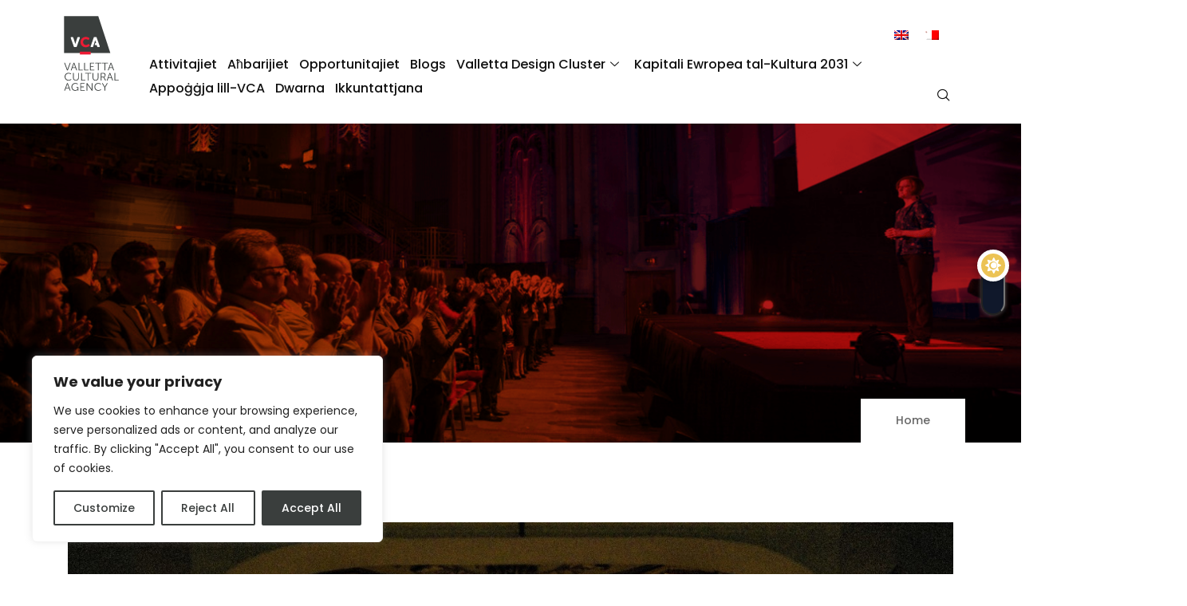

--- FILE ---
content_type: text/html; charset=UTF-8
request_url: https://www.vca.gov.mt/mt/etn-tags/mpo/
body_size: 29632
content:

   <!DOCTYPE html>
 <html lang="mt-MT">

   <head>
       <meta charset="UTF-8">
       <meta name="viewport" content="width=device-width, initial-scale=1, maximum-scale=1">
       <link href="https://fonts.googleapis.com/css?family=Roboto%3A400%2C700%2C900" rel="stylesheet"><meta name='robots' content='index, follow, max-image-preview:large, max-snippet:-1, max-video-preview:-1' />
	<style>img:is([sizes="auto" i], [sizes^="auto," i]) { contain-intrinsic-size: 3000px 1500px }</style>
	
	<!-- This site is optimized with the Yoast SEO Premium plugin v26.0 (Yoast SEO v26.0) - https://yoast.com/wordpress/plugins/seo/ -->
	<title>mpo Archives - Valletta Cultural Agency</title>
	<link rel="canonical" href="https://www.vca.gov.mt/en/etn-tags/mpo/" />
	<meta property="og:locale" content="mt_MT" />
	<meta property="og:type" content="article" />
	<meta property="og:title" content="mpo Archives" />
	<meta property="og:url" content="https://www.vca.gov.mt/en/etn-tags/mpo/" />
	<meta property="og:site_name" content="Valletta Cultural Agency" />
	<meta name="twitter:card" content="summary_large_image" />
	<script type="application/ld+json" class="yoast-schema-graph">{"@context":"https://schema.org","@graph":[{"@type":"CollectionPage","@id":"https://www.vca.gov.mt/en/etn-tags/mpo/","url":"https://www.vca.gov.mt/en/etn-tags/mpo/","name":"mpo Archives - Valletta Cultural Agency","isPartOf":{"@id":"https://www.vca.gov.mt/en/#website"},"primaryImageOfPage":{"@id":"https://www.vca.gov.mt/en/etn-tags/mpo/#primaryimage"},"image":{"@id":"https://www.vca.gov.mt/en/etn-tags/mpo/#primaryimage"},"thumbnailUrl":"https://www.vca.gov.mt/wp-content/uploads/2024/04/teatrul-malta-R0019316-2.jpg","breadcrumb":{"@id":"https://www.vca.gov.mt/en/etn-tags/mpo/#breadcrumb"},"inLanguage":"mt-MT"},{"@type":"ImageObject","inLanguage":"mt-MT","@id":"https://www.vca.gov.mt/en/etn-tags/mpo/#primaryimage","url":"https://www.vca.gov.mt/wp-content/uploads/2024/04/teatrul-malta-R0019316-2.jpg","contentUrl":"https://www.vca.gov.mt/wp-content/uploads/2024/04/teatrul-malta-R0019316-2.jpg","width":1360,"height":907,"caption":"An image showing Teatru Manoel and its stage"},{"@type":"BreadcrumbList","@id":"https://www.vca.gov.mt/en/etn-tags/mpo/#breadcrumb","itemListElement":[{"@type":"ListItem","position":1,"name":"Home","item":"https://www.vca.gov.mt/en/"},{"@type":"ListItem","position":2,"name":"mpo"}]},{"@type":"WebSite","@id":"https://www.vca.gov.mt/en/#website","url":"https://www.vca.gov.mt/en/","name":"Valletta Cultural Agency","description":"","potentialAction":[{"@type":"SearchAction","target":{"@type":"EntryPoint","urlTemplate":"https://www.vca.gov.mt/en/?s={search_term_string}"},"query-input":{"@type":"PropertyValueSpecification","valueRequired":true,"valueName":"search_term_string"}}],"inLanguage":"mt-MT"}]}</script>
	<!-- / Yoast SEO Premium plugin. -->


<link rel='dns-prefetch' href='//www.googletagmanager.com' />
<link rel='dns-prefetch' href='//ajax.googleapis.com' />
<link rel='dns-prefetch' href='//fonts.googleapis.com' />
<link rel="alternate" type="application/rss+xml" title="Valletta Cultural Agency &raquo; Feed" href="https://www.vca.gov.mt/mt/feed/" />
<link rel="alternate" type="application/rss+xml" title="Valletta Cultural Agency &raquo; Comments Feed" href="https://www.vca.gov.mt/mt/comments/feed/" />
<link rel="alternate" type="application/rss+xml" title="Valletta Cultural Agency &raquo; mpo Tags Feed" href="https://www.vca.gov.mt/mt/etn-tags/mpo/feed/" />
<script type="text/javascript">
/* <![CDATA[ */
window._wpemojiSettings = {"baseUrl":"https:\/\/s.w.org\/images\/core\/emoji\/16.0.1\/72x72\/","ext":".png","svgUrl":"https:\/\/s.w.org\/images\/core\/emoji\/16.0.1\/svg\/","svgExt":".svg","source":{"concatemoji":"https:\/\/www.vca.gov.mt\/wp-includes\/js\/wp-emoji-release.min.js?ver=afc7b946a877edc99022d7a13770e23d"}};
/*! This file is auto-generated */
!function(s,n){var o,i,e;function c(e){try{var t={supportTests:e,timestamp:(new Date).valueOf()};sessionStorage.setItem(o,JSON.stringify(t))}catch(e){}}function p(e,t,n){e.clearRect(0,0,e.canvas.width,e.canvas.height),e.fillText(t,0,0);var t=new Uint32Array(e.getImageData(0,0,e.canvas.width,e.canvas.height).data),a=(e.clearRect(0,0,e.canvas.width,e.canvas.height),e.fillText(n,0,0),new Uint32Array(e.getImageData(0,0,e.canvas.width,e.canvas.height).data));return t.every(function(e,t){return e===a[t]})}function u(e,t){e.clearRect(0,0,e.canvas.width,e.canvas.height),e.fillText(t,0,0);for(var n=e.getImageData(16,16,1,1),a=0;a<n.data.length;a++)if(0!==n.data[a])return!1;return!0}function f(e,t,n,a){switch(t){case"flag":return n(e,"\ud83c\udff3\ufe0f\u200d\u26a7\ufe0f","\ud83c\udff3\ufe0f\u200b\u26a7\ufe0f")?!1:!n(e,"\ud83c\udde8\ud83c\uddf6","\ud83c\udde8\u200b\ud83c\uddf6")&&!n(e,"\ud83c\udff4\udb40\udc67\udb40\udc62\udb40\udc65\udb40\udc6e\udb40\udc67\udb40\udc7f","\ud83c\udff4\u200b\udb40\udc67\u200b\udb40\udc62\u200b\udb40\udc65\u200b\udb40\udc6e\u200b\udb40\udc67\u200b\udb40\udc7f");case"emoji":return!a(e,"\ud83e\udedf")}return!1}function g(e,t,n,a){var r="undefined"!=typeof WorkerGlobalScope&&self instanceof WorkerGlobalScope?new OffscreenCanvas(300,150):s.createElement("canvas"),o=r.getContext("2d",{willReadFrequently:!0}),i=(o.textBaseline="top",o.font="600 32px Arial",{});return e.forEach(function(e){i[e]=t(o,e,n,a)}),i}function t(e){var t=s.createElement("script");t.src=e,t.defer=!0,s.head.appendChild(t)}"undefined"!=typeof Promise&&(o="wpEmojiSettingsSupports",i=["flag","emoji"],n.supports={everything:!0,everythingExceptFlag:!0},e=new Promise(function(e){s.addEventListener("DOMContentLoaded",e,{once:!0})}),new Promise(function(t){var n=function(){try{var e=JSON.parse(sessionStorage.getItem(o));if("object"==typeof e&&"number"==typeof e.timestamp&&(new Date).valueOf()<e.timestamp+604800&&"object"==typeof e.supportTests)return e.supportTests}catch(e){}return null}();if(!n){if("undefined"!=typeof Worker&&"undefined"!=typeof OffscreenCanvas&&"undefined"!=typeof URL&&URL.createObjectURL&&"undefined"!=typeof Blob)try{var e="postMessage("+g.toString()+"("+[JSON.stringify(i),f.toString(),p.toString(),u.toString()].join(",")+"));",a=new Blob([e],{type:"text/javascript"}),r=new Worker(URL.createObjectURL(a),{name:"wpTestEmojiSupports"});return void(r.onmessage=function(e){c(n=e.data),r.terminate(),t(n)})}catch(e){}c(n=g(i,f,p,u))}t(n)}).then(function(e){for(var t in e)n.supports[t]=e[t],n.supports.everything=n.supports.everything&&n.supports[t],"flag"!==t&&(n.supports.everythingExceptFlag=n.supports.everythingExceptFlag&&n.supports[t]);n.supports.everythingExceptFlag=n.supports.everythingExceptFlag&&!n.supports.flag,n.DOMReady=!1,n.readyCallback=function(){n.DOMReady=!0}}).then(function(){return e}).then(function(){var e;n.supports.everything||(n.readyCallback(),(e=n.source||{}).concatemoji?t(e.concatemoji):e.wpemoji&&e.twemoji&&(t(e.twemoji),t(e.wpemoji)))}))}((window,document),window._wpemojiSettings);
/* ]]> */
</script>
<link rel='stylesheet' id='evenex-widget-styles-pro-css' href='https://www.vca.gov.mt/wp-content/plugins/evenex-essential/modules/elements/assets/css/widget-styles-pro.css?ver=1.1' type='text/css' media='all' />
<style id='wp-emoji-styles-inline-css' type='text/css'>

	img.wp-smiley, img.emoji {
		display: inline !important;
		border: none !important;
		box-shadow: none !important;
		height: 1em !important;
		width: 1em !important;
		margin: 0 0.07em !important;
		vertical-align: -0.1em !important;
		background: none !important;
		padding: 0 !important;
	}
</style>
<link rel='stylesheet' id='wp-block-library-css' href='https://www.vca.gov.mt/wp-includes/css/dist/block-library/style.min.css?ver=afc7b946a877edc99022d7a13770e23d' type='text/css' media='all' />
<style id='wp-block-library-theme-inline-css' type='text/css'>
.wp-block-audio :where(figcaption){color:#555;font-size:13px;text-align:center}.is-dark-theme .wp-block-audio :where(figcaption){color:#ffffffa6}.wp-block-audio{margin:0 0 1em}.wp-block-code{border:1px solid #ccc;border-radius:4px;font-family:Menlo,Consolas,monaco,monospace;padding:.8em 1em}.wp-block-embed :where(figcaption){color:#555;font-size:13px;text-align:center}.is-dark-theme .wp-block-embed :where(figcaption){color:#ffffffa6}.wp-block-embed{margin:0 0 1em}.blocks-gallery-caption{color:#555;font-size:13px;text-align:center}.is-dark-theme .blocks-gallery-caption{color:#ffffffa6}:root :where(.wp-block-image figcaption){color:#555;font-size:13px;text-align:center}.is-dark-theme :root :where(.wp-block-image figcaption){color:#ffffffa6}.wp-block-image{margin:0 0 1em}.wp-block-pullquote{border-bottom:4px solid;border-top:4px solid;color:currentColor;margin-bottom:1.75em}.wp-block-pullquote cite,.wp-block-pullquote footer,.wp-block-pullquote__citation{color:currentColor;font-size:.8125em;font-style:normal;text-transform:uppercase}.wp-block-quote{border-left:.25em solid;margin:0 0 1.75em;padding-left:1em}.wp-block-quote cite,.wp-block-quote footer{color:currentColor;font-size:.8125em;font-style:normal;position:relative}.wp-block-quote:where(.has-text-align-right){border-left:none;border-right:.25em solid;padding-left:0;padding-right:1em}.wp-block-quote:where(.has-text-align-center){border:none;padding-left:0}.wp-block-quote.is-large,.wp-block-quote.is-style-large,.wp-block-quote:where(.is-style-plain){border:none}.wp-block-search .wp-block-search__label{font-weight:700}.wp-block-search__button{border:1px solid #ccc;padding:.375em .625em}:where(.wp-block-group.has-background){padding:1.25em 2.375em}.wp-block-separator.has-css-opacity{opacity:.4}.wp-block-separator{border:none;border-bottom:2px solid;margin-left:auto;margin-right:auto}.wp-block-separator.has-alpha-channel-opacity{opacity:1}.wp-block-separator:not(.is-style-wide):not(.is-style-dots){width:100px}.wp-block-separator.has-background:not(.is-style-dots){border-bottom:none;height:1px}.wp-block-separator.has-background:not(.is-style-wide):not(.is-style-dots){height:2px}.wp-block-table{margin:0 0 1em}.wp-block-table td,.wp-block-table th{word-break:normal}.wp-block-table :where(figcaption){color:#555;font-size:13px;text-align:center}.is-dark-theme .wp-block-table :where(figcaption){color:#ffffffa6}.wp-block-video :where(figcaption){color:#555;font-size:13px;text-align:center}.is-dark-theme .wp-block-video :where(figcaption){color:#ffffffa6}.wp-block-video{margin:0 0 1em}:root :where(.wp-block-template-part.has-background){margin-bottom:0;margin-top:0;padding:1.25em 2.375em}
</style>
<style id='classic-theme-styles-inline-css' type='text/css'>
/*! This file is auto-generated */
.wp-block-button__link{color:#fff;background-color:#32373c;border-radius:9999px;box-shadow:none;text-decoration:none;padding:calc(.667em + 2px) calc(1.333em + 2px);font-size:1.125em}.wp-block-file__button{background:#32373c;color:#fff;text-decoration:none}
</style>
<link rel='stylesheet' id='eventin-block-style-css-css' href='https://www.vca.gov.mt/wp-content/plugins/wp-event-solution/core/guten-block/dist/blocks.style.build.css' type='text/css' media='all' />
<style id='global-styles-inline-css' type='text/css'>
:root{--wp--preset--aspect-ratio--square: 1;--wp--preset--aspect-ratio--4-3: 4/3;--wp--preset--aspect-ratio--3-4: 3/4;--wp--preset--aspect-ratio--3-2: 3/2;--wp--preset--aspect-ratio--2-3: 2/3;--wp--preset--aspect-ratio--16-9: 16/9;--wp--preset--aspect-ratio--9-16: 9/16;--wp--preset--color--black: #000000;--wp--preset--color--cyan-bluish-gray: #abb8c3;--wp--preset--color--white: #ffffff;--wp--preset--color--pale-pink: #f78da7;--wp--preset--color--vivid-red: #cf2e2e;--wp--preset--color--luminous-vivid-orange: #ff6900;--wp--preset--color--luminous-vivid-amber: #fcb900;--wp--preset--color--light-green-cyan: #7bdcb5;--wp--preset--color--vivid-green-cyan: #00d084;--wp--preset--color--pale-cyan-blue: #8ed1fc;--wp--preset--color--vivid-cyan-blue: #0693e3;--wp--preset--color--vivid-purple: #9b51e0;--wp--preset--gradient--vivid-cyan-blue-to-vivid-purple: linear-gradient(135deg,rgba(6,147,227,1) 0%,rgb(155,81,224) 100%);--wp--preset--gradient--light-green-cyan-to-vivid-green-cyan: linear-gradient(135deg,rgb(122,220,180) 0%,rgb(0,208,130) 100%);--wp--preset--gradient--luminous-vivid-amber-to-luminous-vivid-orange: linear-gradient(135deg,rgba(252,185,0,1) 0%,rgba(255,105,0,1) 100%);--wp--preset--gradient--luminous-vivid-orange-to-vivid-red: linear-gradient(135deg,rgba(255,105,0,1) 0%,rgb(207,46,46) 100%);--wp--preset--gradient--very-light-gray-to-cyan-bluish-gray: linear-gradient(135deg,rgb(238,238,238) 0%,rgb(169,184,195) 100%);--wp--preset--gradient--cool-to-warm-spectrum: linear-gradient(135deg,rgb(74,234,220) 0%,rgb(151,120,209) 20%,rgb(207,42,186) 40%,rgb(238,44,130) 60%,rgb(251,105,98) 80%,rgb(254,248,76) 100%);--wp--preset--gradient--blush-light-purple: linear-gradient(135deg,rgb(255,206,236) 0%,rgb(152,150,240) 100%);--wp--preset--gradient--blush-bordeaux: linear-gradient(135deg,rgb(254,205,165) 0%,rgb(254,45,45) 50%,rgb(107,0,62) 100%);--wp--preset--gradient--luminous-dusk: linear-gradient(135deg,rgb(255,203,112) 0%,rgb(199,81,192) 50%,rgb(65,88,208) 100%);--wp--preset--gradient--pale-ocean: linear-gradient(135deg,rgb(255,245,203) 0%,rgb(182,227,212) 50%,rgb(51,167,181) 100%);--wp--preset--gradient--electric-grass: linear-gradient(135deg,rgb(202,248,128) 0%,rgb(113,206,126) 100%);--wp--preset--gradient--midnight: linear-gradient(135deg,rgb(2,3,129) 0%,rgb(40,116,252) 100%);--wp--preset--font-size--small: 13px;--wp--preset--font-size--medium: 20px;--wp--preset--font-size--large: 36px;--wp--preset--font-size--x-large: 42px;--wp--preset--spacing--20: 0.44rem;--wp--preset--spacing--30: 0.67rem;--wp--preset--spacing--40: 1rem;--wp--preset--spacing--50: 1.5rem;--wp--preset--spacing--60: 2.25rem;--wp--preset--spacing--70: 3.38rem;--wp--preset--spacing--80: 5.06rem;--wp--preset--shadow--natural: 6px 6px 9px rgba(0, 0, 0, 0.2);--wp--preset--shadow--deep: 12px 12px 50px rgba(0, 0, 0, 0.4);--wp--preset--shadow--sharp: 6px 6px 0px rgba(0, 0, 0, 0.2);--wp--preset--shadow--outlined: 6px 6px 0px -3px rgba(255, 255, 255, 1), 6px 6px rgba(0, 0, 0, 1);--wp--preset--shadow--crisp: 6px 6px 0px rgba(0, 0, 0, 1);}:where(.is-layout-flex){gap: 0.5em;}:where(.is-layout-grid){gap: 0.5em;}body .is-layout-flex{display: flex;}.is-layout-flex{flex-wrap: wrap;align-items: center;}.is-layout-flex > :is(*, div){margin: 0;}body .is-layout-grid{display: grid;}.is-layout-grid > :is(*, div){margin: 0;}:where(.wp-block-columns.is-layout-flex){gap: 2em;}:where(.wp-block-columns.is-layout-grid){gap: 2em;}:where(.wp-block-post-template.is-layout-flex){gap: 1.25em;}:where(.wp-block-post-template.is-layout-grid){gap: 1.25em;}.has-black-color{color: var(--wp--preset--color--black) !important;}.has-cyan-bluish-gray-color{color: var(--wp--preset--color--cyan-bluish-gray) !important;}.has-white-color{color: var(--wp--preset--color--white) !important;}.has-pale-pink-color{color: var(--wp--preset--color--pale-pink) !important;}.has-vivid-red-color{color: var(--wp--preset--color--vivid-red) !important;}.has-luminous-vivid-orange-color{color: var(--wp--preset--color--luminous-vivid-orange) !important;}.has-luminous-vivid-amber-color{color: var(--wp--preset--color--luminous-vivid-amber) !important;}.has-light-green-cyan-color{color: var(--wp--preset--color--light-green-cyan) !important;}.has-vivid-green-cyan-color{color: var(--wp--preset--color--vivid-green-cyan) !important;}.has-pale-cyan-blue-color{color: var(--wp--preset--color--pale-cyan-blue) !important;}.has-vivid-cyan-blue-color{color: var(--wp--preset--color--vivid-cyan-blue) !important;}.has-vivid-purple-color{color: var(--wp--preset--color--vivid-purple) !important;}.has-black-background-color{background-color: var(--wp--preset--color--black) !important;}.has-cyan-bluish-gray-background-color{background-color: var(--wp--preset--color--cyan-bluish-gray) !important;}.has-white-background-color{background-color: var(--wp--preset--color--white) !important;}.has-pale-pink-background-color{background-color: var(--wp--preset--color--pale-pink) !important;}.has-vivid-red-background-color{background-color: var(--wp--preset--color--vivid-red) !important;}.has-luminous-vivid-orange-background-color{background-color: var(--wp--preset--color--luminous-vivid-orange) !important;}.has-luminous-vivid-amber-background-color{background-color: var(--wp--preset--color--luminous-vivid-amber) !important;}.has-light-green-cyan-background-color{background-color: var(--wp--preset--color--light-green-cyan) !important;}.has-vivid-green-cyan-background-color{background-color: var(--wp--preset--color--vivid-green-cyan) !important;}.has-pale-cyan-blue-background-color{background-color: var(--wp--preset--color--pale-cyan-blue) !important;}.has-vivid-cyan-blue-background-color{background-color: var(--wp--preset--color--vivid-cyan-blue) !important;}.has-vivid-purple-background-color{background-color: var(--wp--preset--color--vivid-purple) !important;}.has-black-border-color{border-color: var(--wp--preset--color--black) !important;}.has-cyan-bluish-gray-border-color{border-color: var(--wp--preset--color--cyan-bluish-gray) !important;}.has-white-border-color{border-color: var(--wp--preset--color--white) !important;}.has-pale-pink-border-color{border-color: var(--wp--preset--color--pale-pink) !important;}.has-vivid-red-border-color{border-color: var(--wp--preset--color--vivid-red) !important;}.has-luminous-vivid-orange-border-color{border-color: var(--wp--preset--color--luminous-vivid-orange) !important;}.has-luminous-vivid-amber-border-color{border-color: var(--wp--preset--color--luminous-vivid-amber) !important;}.has-light-green-cyan-border-color{border-color: var(--wp--preset--color--light-green-cyan) !important;}.has-vivid-green-cyan-border-color{border-color: var(--wp--preset--color--vivid-green-cyan) !important;}.has-pale-cyan-blue-border-color{border-color: var(--wp--preset--color--pale-cyan-blue) !important;}.has-vivid-cyan-blue-border-color{border-color: var(--wp--preset--color--vivid-cyan-blue) !important;}.has-vivid-purple-border-color{border-color: var(--wp--preset--color--vivid-purple) !important;}.has-vivid-cyan-blue-to-vivid-purple-gradient-background{background: var(--wp--preset--gradient--vivid-cyan-blue-to-vivid-purple) !important;}.has-light-green-cyan-to-vivid-green-cyan-gradient-background{background: var(--wp--preset--gradient--light-green-cyan-to-vivid-green-cyan) !important;}.has-luminous-vivid-amber-to-luminous-vivid-orange-gradient-background{background: var(--wp--preset--gradient--luminous-vivid-amber-to-luminous-vivid-orange) !important;}.has-luminous-vivid-orange-to-vivid-red-gradient-background{background: var(--wp--preset--gradient--luminous-vivid-orange-to-vivid-red) !important;}.has-very-light-gray-to-cyan-bluish-gray-gradient-background{background: var(--wp--preset--gradient--very-light-gray-to-cyan-bluish-gray) !important;}.has-cool-to-warm-spectrum-gradient-background{background: var(--wp--preset--gradient--cool-to-warm-spectrum) !important;}.has-blush-light-purple-gradient-background{background: var(--wp--preset--gradient--blush-light-purple) !important;}.has-blush-bordeaux-gradient-background{background: var(--wp--preset--gradient--blush-bordeaux) !important;}.has-luminous-dusk-gradient-background{background: var(--wp--preset--gradient--luminous-dusk) !important;}.has-pale-ocean-gradient-background{background: var(--wp--preset--gradient--pale-ocean) !important;}.has-electric-grass-gradient-background{background: var(--wp--preset--gradient--electric-grass) !important;}.has-midnight-gradient-background{background: var(--wp--preset--gradient--midnight) !important;}.has-small-font-size{font-size: var(--wp--preset--font-size--small) !important;}.has-medium-font-size{font-size: var(--wp--preset--font-size--medium) !important;}.has-large-font-size{font-size: var(--wp--preset--font-size--large) !important;}.has-x-large-font-size{font-size: var(--wp--preset--font-size--x-large) !important;}
:where(.wp-block-post-template.is-layout-flex){gap: 1.25em;}:where(.wp-block-post-template.is-layout-grid){gap: 1.25em;}
:where(.wp-block-columns.is-layout-flex){gap: 2em;}:where(.wp-block-columns.is-layout-grid){gap: 2em;}
:root :where(.wp-block-pullquote){font-size: 1.5em;line-height: 1.6;}
</style>
<link rel='stylesheet' id='xs-front-style-css' href='https://www.vca.gov.mt/wp-content/plugins/wp-social/assets/css/frontend.css?ver=3.1.2' type='text/css' media='all' />
<link rel='stylesheet' id='xs_login_font_login_css-css' href='https://www.vca.gov.mt/wp-content/plugins/wp-social/assets/css/font-icon.css?ver=3.1.2' type='text/css' media='all' />
<link rel='stylesheet' id='wpml-legacy-horizontal-list-0-css' href='https://www.vca.gov.mt/wp-content/plugins/sitepress-multilingual-cms/templates/language-switchers/legacy-list-horizontal/style.min.css?ver=1' type='text/css' media='all' />
<link rel='stylesheet' id='htbbootstrap-css' href='https://www.vca.gov.mt/wp-content/plugins/ht-mega-for-elementor/assets/css/htbbootstrap.css?ver=2.9.6' type='text/css' media='all' />
<link rel='stylesheet' id='font-awesome-css' href='https://www.vca.gov.mt/wp-content/plugins/elementor/assets/lib/font-awesome/css/font-awesome.min.css?ver=4.7.0' type='text/css' media='all' />
<link rel='stylesheet' id='htmega-animation-css' href='https://www.vca.gov.mt/wp-content/plugins/ht-mega-for-elementor/assets/css/animation.css?ver=2.9.6' type='text/css' media='all' />
<link rel='stylesheet' id='htmega-keyframes-css' href='https://www.vca.gov.mt/wp-content/plugins/ht-mega-for-elementor/assets/css/htmega-keyframes.css?ver=2.9.6' type='text/css' media='all' />
<link rel='stylesheet' id='htmega-global-style-min-css' href='https://www.vca.gov.mt/wp-content/plugins/ht-mega-for-elementor/assets/css/htmega-global-style.min.css?ver=2.9.6' type='text/css' media='all' />
<link rel='stylesheet' id='cute-alert-css' href='https://www.vca.gov.mt/wp-content/plugins/metform/public/assets/lib/cute-alert/style.css?ver=4.0.6' type='text/css' media='all' />
<link rel='stylesheet' id='text-editor-style-css' href='https://www.vca.gov.mt/wp-content/plugins/metform/public/assets/css/text-editor.css?ver=4.0.6' type='text/css' media='all' />
<link rel='stylesheet' id='fontawesome-css' href='https://www.vca.gov.mt/wp-content/plugins/wp-event-solution/assets/css/font-awesome.css?ver=5.0' type='text/css' media='all' />
<link rel='stylesheet' id='etn-app-index-css' href='https://www.vca.gov.mt/wp-content/plugins/wp-event-solution/build/index.css?ver=3.3.7' type='text/css' media='all' />
<link rel='stylesheet' id='etn-public-css-css' href='https://www.vca.gov.mt/wp-content/plugins/wp-event-solution/assets/css/event-manager-public.css?ver=3.3.7' type='text/css' media='all' />
<link rel='stylesheet' id='etn-ticket-markup-css' href='https://www.vca.gov.mt/wp-content/plugins/wp-event-solution/assets/css/ticket-markup.css?ver=3.3.7' type='text/css' media='all' />
<link rel='stylesheet' id='parent-style-css' href='https://www.vca.gov.mt/wp-content/themes/evenex/style.css?ver=afc7b946a877edc99022d7a13770e23d' type='text/css' media='all' />
<link rel='stylesheet' id='child-style-css' href='https://www.vca.gov.mt/wp-content/themes/evenex-child/style.css?ver=afc7b946a877edc99022d7a13770e23d' type='text/css' media='all' />
<link rel='stylesheet' id='child-dark-theme-style-css' href='https://www.vca.gov.mt/wp-content/themes/evenex-child/assets/css/dark-theme.css?ver=afc7b946a877edc99022d7a13770e23d' type='text/css' media='all' />
<link rel='stylesheet' id='child-master-style-css' href='https://www.vca.gov.mt/wp-content/themes/evenex-child/assets/css/master.css?ver=afc7b946a877edc99022d7a13770e23d' type='text/css' media='all' />
<link rel='stylesheet' id='jquery-ui-css-css' href='https://ajax.googleapis.com/ajax/libs/jqueryui/1.8.2/themes/smoothness/jquery-ui.css?ver=afc7b946a877edc99022d7a13770e23d' type='text/css' media='all' />
<link rel='stylesheet' id='elementskit-parallax-style-css' href='https://www.vca.gov.mt/wp-content/plugins/evenex-essential/modules//parallax/assets/css/style.css?ver=1.5.9' type='text/css' media='all' />
<link rel='stylesheet' id='fonts-css' href='https://fonts.googleapis.com/css?family=Poppins%3A300%2C400%2C500%2C600%2C700%26display%3Dswap%7CRoboto%3A400%2C500%2C700%26display%3Dswap%7CRubik%3A400%2C500%2C700%26display%3Dswap%7CArchivo%3A400%2C500%2C600%2C700&#038;ver=1.9' type='text/css' media='all' />
<link rel='stylesheet' id='bootstrap-css' href='https://www.vca.gov.mt/wp-content/themes/evenex/assets/css/bootstrap.min.css?ver=1.9' type='text/css' media='all' />
<link rel='stylesheet' id='fontawesome-min-css' href='https://www.vca.gov.mt/wp-content/themes/evenex/assets/css/fontawesome.min.css?ver=1.9' type='text/css' media='all' />
<link rel='stylesheet' id='select2-css' href='https://www.vca.gov.mt/wp-content/themes/evenex/assets/css/select2.min.css?ver=1.9' type='text/css' media='all' />
<link rel='stylesheet' id='evenex-image-choose-css' href='https://www.vca.gov.mt/wp-content/themes/evenex/assets/css/image-choose-control.css?ver=1.9' type='text/css' media='all' />
<link rel='stylesheet' id='evenex-icon-css' href='https://www.vca.gov.mt/wp-content/themes/evenex/assets/css/iconfont.css?ver=1.9' type='text/css' media='all' />
<link rel='stylesheet' id='xs-grid-line-animation-css-css' href='https://www.vca.gov.mt/wp-content/themes/evenex/assets/css/grid-line-parallax.css?ver=1.9' type='text/css' media='all' />
<link rel='stylesheet' id='evenex-blog-css' href='https://www.vca.gov.mt/wp-content/themes/evenex/assets/css/blog.css?ver=1.9' type='text/css' media='all' />
<link rel='stylesheet' id='ekit-widget-styles-css' href='https://www.vca.gov.mt/wp-content/plugins/elementskit-lite/widgets/init/assets/css/widget-styles.css?ver=3.7.3' type='text/css' media='all' />
<link rel='stylesheet' id='ekit-responsive-css' href='https://www.vca.gov.mt/wp-content/plugins/elementskit-lite/widgets/init/assets/css/responsive.css?ver=3.7.3' type='text/css' media='all' />
<!--n2css--><!--n2js--><script type="text/javascript" id="wpml-cookie-js-extra">
/* <![CDATA[ */
var wpml_cookies = {"wp-wpml_current_language":{"value":"mt","expires":1,"path":"\/"}};
var wpml_cookies = {"wp-wpml_current_language":{"value":"mt","expires":1,"path":"\/"}};
/* ]]> */
</script>
<script type="text/javascript" src="https://www.vca.gov.mt/wp-content/plugins/sitepress-multilingual-cms/res/js/cookies/language-cookie.js?ver=481990" id="wpml-cookie-js" defer="defer" data-wp-strategy="defer"></script>
<script type="text/javascript" id="cookie-law-info-js-extra">
/* <![CDATA[ */
var _ckyConfig = {"_ipData":[],"_assetsURL":"https:\/\/www.vca.gov.mt\/wp-content\/plugins\/cookie-law-info\/lite\/frontend\/images\/","_publicURL":"https:\/\/www.vca.gov.mt","_expiry":"365","_categories":[{"name":"Necessary","slug":"necessary","isNecessary":true,"ccpaDoNotSell":true,"cookies":[],"active":true,"defaultConsent":{"gdpr":true,"ccpa":true}},{"name":"Functional","slug":"functional","isNecessary":false,"ccpaDoNotSell":true,"cookies":[],"active":true,"defaultConsent":{"gdpr":false,"ccpa":false}},{"name":"Analytics","slug":"analytics","isNecessary":false,"ccpaDoNotSell":true,"cookies":[],"active":true,"defaultConsent":{"gdpr":false,"ccpa":false}},{"name":"Performance","slug":"performance","isNecessary":false,"ccpaDoNotSell":true,"cookies":[],"active":true,"defaultConsent":{"gdpr":false,"ccpa":false}},{"name":"Advertisement","slug":"advertisement","isNecessary":false,"ccpaDoNotSell":true,"cookies":[],"active":true,"defaultConsent":{"gdpr":false,"ccpa":false}}],"_activeLaw":"gdpr","_rootDomain":"","_block":"1","_showBanner":"1","_bannerConfig":{"settings":{"type":"box","preferenceCenterType":"popup","position":"bottom-left","applicableLaw":"gdpr"},"behaviours":{"reloadBannerOnAccept":false,"loadAnalyticsByDefault":false,"animations":{"onLoad":"animate","onHide":"sticky"}},"config":{"revisitConsent":{"status":true,"tag":"revisit-consent","position":"bottom-left","meta":{"url":"#"},"styles":{"background-color":"#3A3E3D"},"elements":{"title":{"type":"text","tag":"revisit-consent-title","status":true,"styles":{"color":"#0056a7"}}}},"preferenceCenter":{"toggle":{"status":true,"tag":"detail-category-toggle","type":"toggle","states":{"active":{"styles":{"background-color":"#1863DC"}},"inactive":{"styles":{"background-color":"#D0D5D2"}}}}},"categoryPreview":{"status":false,"toggle":{"status":true,"tag":"detail-category-preview-toggle","type":"toggle","states":{"active":{"styles":{"background-color":"#1863DC"}},"inactive":{"styles":{"background-color":"#D0D5D2"}}}}},"videoPlaceholder":{"status":true,"styles":{"background-color":"#000000","border-color":"#000000cc","color":"#ffffff"}},"readMore":{"status":false,"tag":"readmore-button","type":"link","meta":{"noFollow":true,"newTab":true},"styles":{"color":"#3A3E3D","background-color":"transparent","border-color":"transparent"}},"auditTable":{"status":true},"optOption":{"status":true,"toggle":{"status":true,"tag":"optout-option-toggle","type":"toggle","states":{"active":{"styles":{"background-color":"#1863dc"}},"inactive":{"styles":{"background-color":"#FFFFFF"}}}}}}},"_version":"3.3.5","_logConsent":"1","_tags":[{"tag":"accept-button","styles":{"color":"#FFFFFF","background-color":"#3A3E3D","border-color":"#3A3E3D"}},{"tag":"reject-button","styles":{"color":"#3A3E3D","background-color":"transparent","border-color":"#3A3E3D"}},{"tag":"settings-button","styles":{"color":"#3A3E3D","background-color":"transparent","border-color":"#3A3E3D"}},{"tag":"readmore-button","styles":{"color":"#3A3E3D","background-color":"transparent","border-color":"transparent"}},{"tag":"donotsell-button","styles":{"color":"#1863DC","background-color":"transparent","border-color":"transparent"}},{"tag":"accept-button","styles":{"color":"#FFFFFF","background-color":"#3A3E3D","border-color":"#3A3E3D"}},{"tag":"revisit-consent","styles":{"background-color":"#3A3E3D"}}],"_shortCodes":[{"key":"cky_readmore","content":"<a href=\"#\" class=\"cky-policy\" aria-label=\"Read More\" target=\"_blank\" rel=\"noopener\" data-cky-tag=\"readmore-button\">Read More<\/a>","tag":"readmore-button","status":false,"attributes":{"rel":"nofollow","target":"_blank"}},{"key":"cky_show_desc","content":"<button class=\"cky-show-desc-btn\" data-cky-tag=\"show-desc-button\" aria-label=\"Show more\">Show more<\/button>","tag":"show-desc-button","status":true,"attributes":[]},{"key":"cky_hide_desc","content":"<button class=\"cky-show-desc-btn\" data-cky-tag=\"hide-desc-button\" aria-label=\"Show less\">Show less<\/button>","tag":"hide-desc-button","status":true,"attributes":[]},{"key":"cky_category_toggle_label","content":"[cky_{{status}}_category_label] [cky_preference_{{category_slug}}_title]","tag":"","status":true,"attributes":[]},{"key":"cky_enable_category_label","content":"Enable","tag":"","status":true,"attributes":[]},{"key":"cky_disable_category_label","content":"Disable","tag":"","status":true,"attributes":[]},{"key":"cky_video_placeholder","content":"<div class=\"video-placeholder-normal\" data-cky-tag=\"video-placeholder\" id=\"[UNIQUEID]\"><p class=\"video-placeholder-text-normal\" data-cky-tag=\"placeholder-title\">Please accept the cookie consent<\/p><\/div>","tag":"","status":true,"attributes":[]},{"key":"cky_enable_optout_label","content":"Enable","tag":"","status":true,"attributes":[]},{"key":"cky_disable_optout_label","content":"Disable","tag":"","status":true,"attributes":[]},{"key":"cky_optout_toggle_label","content":"[cky_{{status}}_optout_label] [cky_optout_option_title]","tag":"","status":true,"attributes":[]},{"key":"cky_optout_option_title","content":"Do Not Sell or Share My Personal Information","tag":"","status":true,"attributes":[]},{"key":"cky_optout_close_label","content":"Close","tag":"","status":true,"attributes":[]},{"key":"cky_preference_close_label","content":"Close","tag":"","status":true,"attributes":[]}],"_rtl":"","_language":"en","_providersToBlock":[]};
var _ckyStyles = {"css":".cky-overlay{background: #000000; opacity: 0.4; position: fixed; top: 0; left: 0; width: 100%; height: 100%; z-index: 99999999;}.cky-hide{display: none;}.cky-btn-revisit-wrapper{display: flex; align-items: center; justify-content: center; background: #0056a7; width: 45px; height: 45px; border-radius: 50%; position: fixed; z-index: 999999; cursor: pointer;}.cky-revisit-bottom-left{bottom: 15px; left: 15px;}.cky-revisit-bottom-right{bottom: 15px; right: 15px;}.cky-btn-revisit-wrapper .cky-btn-revisit{display: flex; align-items: center; justify-content: center; background: none; border: none; cursor: pointer; position: relative; margin: 0; padding: 0;}.cky-btn-revisit-wrapper .cky-btn-revisit img{max-width: fit-content; margin: 0; height: 30px; width: 30px;}.cky-revisit-bottom-left:hover::before{content: attr(data-tooltip); position: absolute; background: #4e4b66; color: #ffffff; left: calc(100% + 7px); font-size: 12px; line-height: 16px; width: max-content; padding: 4px 8px; border-radius: 4px;}.cky-revisit-bottom-left:hover::after{position: absolute; content: \"\"; border: 5px solid transparent; left: calc(100% + 2px); border-left-width: 0; border-right-color: #4e4b66;}.cky-revisit-bottom-right:hover::before{content: attr(data-tooltip); position: absolute; background: #4e4b66; color: #ffffff; right: calc(100% + 7px); font-size: 12px; line-height: 16px; width: max-content; padding: 4px 8px; border-radius: 4px;}.cky-revisit-bottom-right:hover::after{position: absolute; content: \"\"; border: 5px solid transparent; right: calc(100% + 2px); border-right-width: 0; border-left-color: #4e4b66;}.cky-revisit-hide{display: none;}.cky-consent-container{position: fixed; width: 440px; box-sizing: border-box; z-index: 9999999; border-radius: 6px;}.cky-consent-container .cky-consent-bar{background: #ffffff; border: 1px solid; padding: 20px 26px; box-shadow: 0 -1px 10px 0 #acabab4d; border-radius: 6px;}.cky-box-bottom-left{bottom: 40px; left: 40px;}.cky-box-bottom-right{bottom: 40px; right: 40px;}.cky-box-top-left{top: 40px; left: 40px;}.cky-box-top-right{top: 40px; right: 40px;}.cky-custom-brand-logo-wrapper .cky-custom-brand-logo{width: 100px; height: auto; margin: 0 0 12px 0;}.cky-notice .cky-title{color: #212121; font-weight: 700; font-size: 18px; line-height: 24px; margin: 0 0 12px 0;}.cky-notice-des *,.cky-preference-content-wrapper *,.cky-accordion-header-des *,.cky-gpc-wrapper .cky-gpc-desc *{font-size: 14px;}.cky-notice-des{color: #212121; font-size: 14px; line-height: 24px; font-weight: 400;}.cky-notice-des img{height: 25px; width: 25px;}.cky-consent-bar .cky-notice-des p,.cky-gpc-wrapper .cky-gpc-desc p,.cky-preference-body-wrapper .cky-preference-content-wrapper p,.cky-accordion-header-wrapper .cky-accordion-header-des p,.cky-cookie-des-table li div:last-child p{color: inherit; margin-top: 0; overflow-wrap: break-word;}.cky-notice-des P:last-child,.cky-preference-content-wrapper p:last-child,.cky-cookie-des-table li div:last-child p:last-child,.cky-gpc-wrapper .cky-gpc-desc p:last-child{margin-bottom: 0;}.cky-notice-des a.cky-policy,.cky-notice-des button.cky-policy{font-size: 14px; color: #1863dc; white-space: nowrap; cursor: pointer; background: transparent; border: 1px solid; text-decoration: underline;}.cky-notice-des button.cky-policy{padding: 0;}.cky-notice-des a.cky-policy:focus-visible,.cky-notice-des button.cky-policy:focus-visible,.cky-preference-content-wrapper .cky-show-desc-btn:focus-visible,.cky-accordion-header .cky-accordion-btn:focus-visible,.cky-preference-header .cky-btn-close:focus-visible,.cky-switch input[type=\"checkbox\"]:focus-visible,.cky-footer-wrapper a:focus-visible,.cky-btn:focus-visible{outline: 2px solid #1863dc; outline-offset: 2px;}.cky-btn:focus:not(:focus-visible),.cky-accordion-header .cky-accordion-btn:focus:not(:focus-visible),.cky-preference-content-wrapper .cky-show-desc-btn:focus:not(:focus-visible),.cky-btn-revisit-wrapper .cky-btn-revisit:focus:not(:focus-visible),.cky-preference-header .cky-btn-close:focus:not(:focus-visible),.cky-consent-bar .cky-banner-btn-close:focus:not(:focus-visible){outline: 0;}button.cky-show-desc-btn:not(:hover):not(:active){color: #1863dc; background: transparent;}button.cky-accordion-btn:not(:hover):not(:active),button.cky-banner-btn-close:not(:hover):not(:active),button.cky-btn-revisit:not(:hover):not(:active),button.cky-btn-close:not(:hover):not(:active){background: transparent;}.cky-consent-bar button:hover,.cky-modal.cky-modal-open button:hover,.cky-consent-bar button:focus,.cky-modal.cky-modal-open button:focus{text-decoration: none;}.cky-notice-btn-wrapper{display: flex; justify-content: flex-start; align-items: center; flex-wrap: wrap; margin-top: 16px;}.cky-notice-btn-wrapper .cky-btn{text-shadow: none; box-shadow: none;}.cky-btn{flex: auto; max-width: 100%; font-size: 14px; font-family: inherit; line-height: 24px; padding: 8px; font-weight: 500; margin: 0 8px 0 0; border-radius: 2px; cursor: pointer; text-align: center; text-transform: none; min-height: 0;}.cky-btn:hover{opacity: 0.8;}.cky-btn-customize{color: #1863dc; background: transparent; border: 2px solid #1863dc;}.cky-btn-reject{color: #1863dc; background: transparent; border: 2px solid #1863dc;}.cky-btn-accept{background: #1863dc; color: #ffffff; border: 2px solid #1863dc;}.cky-btn:last-child{margin-right: 0;}@media (max-width: 576px){.cky-box-bottom-left{bottom: 0; left: 0;}.cky-box-bottom-right{bottom: 0; right: 0;}.cky-box-top-left{top: 0; left: 0;}.cky-box-top-right{top: 0; right: 0;}}@media (max-height: 480px){.cky-consent-container{max-height: 100vh;overflow-y: scroll}.cky-notice-des{max-height: unset !important;overflow-y: unset !important}.cky-preference-center{height: 100vh;overflow: auto !important}.cky-preference-center .cky-preference-body-wrapper{overflow: unset}}@media (max-width: 440px){.cky-box-bottom-left, .cky-box-bottom-right, .cky-box-top-left, .cky-box-top-right{width: 100%; max-width: 100%;}.cky-consent-container .cky-consent-bar{padding: 20px 0;}.cky-custom-brand-logo-wrapper, .cky-notice .cky-title, .cky-notice-des, .cky-notice-btn-wrapper{padding: 0 24px;}.cky-notice-des{max-height: 40vh; overflow-y: scroll;}.cky-notice-btn-wrapper{flex-direction: column; margin-top: 0;}.cky-btn{width: 100%; margin: 10px 0 0 0;}.cky-notice-btn-wrapper .cky-btn-customize{order: 2;}.cky-notice-btn-wrapper .cky-btn-reject{order: 3;}.cky-notice-btn-wrapper .cky-btn-accept{order: 1; margin-top: 16px;}}@media (max-width: 352px){.cky-notice .cky-title{font-size: 16px;}.cky-notice-des *{font-size: 12px;}.cky-notice-des, .cky-btn{font-size: 12px;}}.cky-modal.cky-modal-open{display: flex; visibility: visible; -webkit-transform: translate(-50%, -50%); -moz-transform: translate(-50%, -50%); -ms-transform: translate(-50%, -50%); -o-transform: translate(-50%, -50%); transform: translate(-50%, -50%); top: 50%; left: 50%; transition: all 1s ease;}.cky-modal{box-shadow: 0 32px 68px rgba(0, 0, 0, 0.3); margin: 0 auto; position: fixed; max-width: 100%; background: #ffffff; top: 50%; box-sizing: border-box; border-radius: 6px; z-index: 999999999; color: #212121; -webkit-transform: translate(-50%, 100%); -moz-transform: translate(-50%, 100%); -ms-transform: translate(-50%, 100%); -o-transform: translate(-50%, 100%); transform: translate(-50%, 100%); visibility: hidden; transition: all 0s ease;}.cky-preference-center{max-height: 79vh; overflow: hidden; width: 845px; overflow: hidden; flex: 1 1 0; display: flex; flex-direction: column; border-radius: 6px;}.cky-preference-header{display: flex; align-items: center; justify-content: space-between; padding: 22px 24px; border-bottom: 1px solid;}.cky-preference-header .cky-preference-title{font-size: 18px; font-weight: 700; line-height: 24px;}.cky-preference-header .cky-btn-close{margin: 0; cursor: pointer; vertical-align: middle; padding: 0; background: none; border: none; width: 24px; height: 24px; min-height: 0; line-height: 0; text-shadow: none; box-shadow: none;}.cky-preference-header .cky-btn-close img{margin: 0; height: 10px; width: 10px;}.cky-preference-body-wrapper{padding: 0 24px; flex: 1; overflow: auto; box-sizing: border-box;}.cky-preference-content-wrapper,.cky-gpc-wrapper .cky-gpc-desc{font-size: 14px; line-height: 24px; font-weight: 400; padding: 12px 0;}.cky-preference-content-wrapper{border-bottom: 1px solid;}.cky-preference-content-wrapper img{height: 25px; width: 25px;}.cky-preference-content-wrapper .cky-show-desc-btn{font-size: 14px; font-family: inherit; color: #1863dc; text-decoration: none; line-height: 24px; padding: 0; margin: 0; white-space: nowrap; cursor: pointer; background: transparent; border-color: transparent; text-transform: none; min-height: 0; text-shadow: none; box-shadow: none;}.cky-accordion-wrapper{margin-bottom: 10px;}.cky-accordion{border-bottom: 1px solid;}.cky-accordion:last-child{border-bottom: none;}.cky-accordion .cky-accordion-item{display: flex; margin-top: 10px;}.cky-accordion .cky-accordion-body{display: none;}.cky-accordion.cky-accordion-active .cky-accordion-body{display: block; padding: 0 22px; margin-bottom: 16px;}.cky-accordion-header-wrapper{cursor: pointer; width: 100%;}.cky-accordion-item .cky-accordion-header{display: flex; justify-content: space-between; align-items: center;}.cky-accordion-header .cky-accordion-btn{font-size: 16px; font-family: inherit; color: #212121; line-height: 24px; background: none; border: none; font-weight: 700; padding: 0; margin: 0; cursor: pointer; text-transform: none; min-height: 0; text-shadow: none; box-shadow: none;}.cky-accordion-header .cky-always-active{color: #008000; font-weight: 600; line-height: 24px; font-size: 14px;}.cky-accordion-header-des{font-size: 14px; line-height: 24px; margin: 10px 0 16px 0;}.cky-accordion-chevron{margin-right: 22px; position: relative; cursor: pointer;}.cky-accordion-chevron-hide{display: none;}.cky-accordion .cky-accordion-chevron i::before{content: \"\"; position: absolute; border-right: 1.4px solid; border-bottom: 1.4px solid; border-color: inherit; height: 6px; width: 6px; -webkit-transform: rotate(-45deg); -moz-transform: rotate(-45deg); -ms-transform: rotate(-45deg); -o-transform: rotate(-45deg); transform: rotate(-45deg); transition: all 0.2s ease-in-out; top: 8px;}.cky-accordion.cky-accordion-active .cky-accordion-chevron i::before{-webkit-transform: rotate(45deg); -moz-transform: rotate(45deg); -ms-transform: rotate(45deg); -o-transform: rotate(45deg); transform: rotate(45deg);}.cky-audit-table{background: #f4f4f4; border-radius: 6px;}.cky-audit-table .cky-empty-cookies-text{color: inherit; font-size: 12px; line-height: 24px; margin: 0; padding: 10px;}.cky-audit-table .cky-cookie-des-table{font-size: 12px; line-height: 24px; font-weight: normal; padding: 15px 10px; border-bottom: 1px solid; border-bottom-color: inherit; margin: 0;}.cky-audit-table .cky-cookie-des-table:last-child{border-bottom: none;}.cky-audit-table .cky-cookie-des-table li{list-style-type: none; display: flex; padding: 3px 0;}.cky-audit-table .cky-cookie-des-table li:first-child{padding-top: 0;}.cky-cookie-des-table li div:first-child{width: 100px; font-weight: 600; word-break: break-word; word-wrap: break-word;}.cky-cookie-des-table li div:last-child{flex: 1; word-break: break-word; word-wrap: break-word; margin-left: 8px;}.cky-footer-shadow{display: block; width: 100%; height: 40px; background: linear-gradient(180deg, rgba(255, 255, 255, 0) 0%, #ffffff 100%); position: absolute; bottom: calc(100% - 1px);}.cky-footer-wrapper{position: relative;}.cky-prefrence-btn-wrapper{display: flex; flex-wrap: wrap; align-items: center; justify-content: center; padding: 22px 24px; border-top: 1px solid;}.cky-prefrence-btn-wrapper .cky-btn{flex: auto; max-width: 100%; text-shadow: none; box-shadow: none;}.cky-btn-preferences{color: #1863dc; background: transparent; border: 2px solid #1863dc;}.cky-preference-header,.cky-preference-body-wrapper,.cky-preference-content-wrapper,.cky-accordion-wrapper,.cky-accordion,.cky-accordion-wrapper,.cky-footer-wrapper,.cky-prefrence-btn-wrapper{border-color: inherit;}@media (max-width: 845px){.cky-modal{max-width: calc(100% - 16px);}}@media (max-width: 576px){.cky-modal{max-width: 100%;}.cky-preference-center{max-height: 100vh;}.cky-prefrence-btn-wrapper{flex-direction: column;}.cky-accordion.cky-accordion-active .cky-accordion-body{padding-right: 0;}.cky-prefrence-btn-wrapper .cky-btn{width: 100%; margin: 10px 0 0 0;}.cky-prefrence-btn-wrapper .cky-btn-reject{order: 3;}.cky-prefrence-btn-wrapper .cky-btn-accept{order: 1; margin-top: 0;}.cky-prefrence-btn-wrapper .cky-btn-preferences{order: 2;}}@media (max-width: 425px){.cky-accordion-chevron{margin-right: 15px;}.cky-notice-btn-wrapper{margin-top: 0;}.cky-accordion.cky-accordion-active .cky-accordion-body{padding: 0 15px;}}@media (max-width: 352px){.cky-preference-header .cky-preference-title{font-size: 16px;}.cky-preference-header{padding: 16px 24px;}.cky-preference-content-wrapper *, .cky-accordion-header-des *{font-size: 12px;}.cky-preference-content-wrapper, .cky-preference-content-wrapper .cky-show-more, .cky-accordion-header .cky-always-active, .cky-accordion-header-des, .cky-preference-content-wrapper .cky-show-desc-btn, .cky-notice-des a.cky-policy{font-size: 12px;}.cky-accordion-header .cky-accordion-btn{font-size: 14px;}}.cky-switch{display: flex;}.cky-switch input[type=\"checkbox\"]{position: relative; width: 44px; height: 24px; margin: 0; background: #d0d5d2; -webkit-appearance: none; border-radius: 50px; cursor: pointer; outline: 0; border: none; top: 0;}.cky-switch input[type=\"checkbox\"]:checked{background: #1863dc;}.cky-switch input[type=\"checkbox\"]:before{position: absolute; content: \"\"; height: 20px; width: 20px; left: 2px; bottom: 2px; border-radius: 50%; background-color: white; -webkit-transition: 0.4s; transition: 0.4s; margin: 0;}.cky-switch input[type=\"checkbox\"]:after{display: none;}.cky-switch input[type=\"checkbox\"]:checked:before{-webkit-transform: translateX(20px); -ms-transform: translateX(20px); transform: translateX(20px);}@media (max-width: 425px){.cky-switch input[type=\"checkbox\"]{width: 38px; height: 21px;}.cky-switch input[type=\"checkbox\"]:before{height: 17px; width: 17px;}.cky-switch input[type=\"checkbox\"]:checked:before{-webkit-transform: translateX(17px); -ms-transform: translateX(17px); transform: translateX(17px);}}.cky-consent-bar .cky-banner-btn-close{position: absolute; right: 9px; top: 5px; background: none; border: none; cursor: pointer; padding: 0; margin: 0; min-height: 0; line-height: 0; height: 24px; width: 24px; text-shadow: none; box-shadow: none;}.cky-consent-bar .cky-banner-btn-close img{height: 9px; width: 9px; margin: 0;}.cky-notice-group{font-size: 14px; line-height: 24px; font-weight: 400; color: #212121;}.cky-notice-btn-wrapper .cky-btn-do-not-sell{font-size: 14px; line-height: 24px; padding: 6px 0; margin: 0; font-weight: 500; background: none; border-radius: 2px; border: none; cursor: pointer; text-align: left; color: #1863dc; background: transparent; border-color: transparent; box-shadow: none; text-shadow: none;}.cky-consent-bar .cky-banner-btn-close:focus-visible,.cky-notice-btn-wrapper .cky-btn-do-not-sell:focus-visible,.cky-opt-out-btn-wrapper .cky-btn:focus-visible,.cky-opt-out-checkbox-wrapper input[type=\"checkbox\"].cky-opt-out-checkbox:focus-visible{outline: 2px solid #1863dc; outline-offset: 2px;}@media (max-width: 440px){.cky-consent-container{width: 100%;}}@media (max-width: 352px){.cky-notice-des a.cky-policy, .cky-notice-btn-wrapper .cky-btn-do-not-sell{font-size: 12px;}}.cky-opt-out-wrapper{padding: 12px 0;}.cky-opt-out-wrapper .cky-opt-out-checkbox-wrapper{display: flex; align-items: center;}.cky-opt-out-checkbox-wrapper .cky-opt-out-checkbox-label{font-size: 16px; font-weight: 700; line-height: 24px; margin: 0 0 0 12px; cursor: pointer;}.cky-opt-out-checkbox-wrapper input[type=\"checkbox\"].cky-opt-out-checkbox{background-color: #ffffff; border: 1px solid black; width: 20px; height: 18.5px; margin: 0; -webkit-appearance: none; position: relative; display: flex; align-items: center; justify-content: center; border-radius: 2px; cursor: pointer;}.cky-opt-out-checkbox-wrapper input[type=\"checkbox\"].cky-opt-out-checkbox:checked{background-color: #1863dc; border: none;}.cky-opt-out-checkbox-wrapper input[type=\"checkbox\"].cky-opt-out-checkbox:checked::after{left: 6px; bottom: 4px; width: 7px; height: 13px; border: solid #ffffff; border-width: 0 3px 3px 0; border-radius: 2px; -webkit-transform: rotate(45deg); -ms-transform: rotate(45deg); transform: rotate(45deg); content: \"\"; position: absolute; box-sizing: border-box;}.cky-opt-out-checkbox-wrapper.cky-disabled .cky-opt-out-checkbox-label,.cky-opt-out-checkbox-wrapper.cky-disabled input[type=\"checkbox\"].cky-opt-out-checkbox{cursor: no-drop;}.cky-gpc-wrapper{margin: 0 0 0 32px;}.cky-footer-wrapper .cky-opt-out-btn-wrapper{display: flex; flex-wrap: wrap; align-items: center; justify-content: center; padding: 22px 24px;}.cky-opt-out-btn-wrapper .cky-btn{flex: auto; max-width: 100%; text-shadow: none; box-shadow: none;}.cky-opt-out-btn-wrapper .cky-btn-cancel{border: 1px solid #dedfe0; background: transparent; color: #858585;}.cky-opt-out-btn-wrapper .cky-btn-confirm{background: #1863dc; color: #ffffff; border: 1px solid #1863dc;}@media (max-width: 352px){.cky-opt-out-checkbox-wrapper .cky-opt-out-checkbox-label{font-size: 14px;}.cky-gpc-wrapper .cky-gpc-desc, .cky-gpc-wrapper .cky-gpc-desc *{font-size: 12px;}.cky-opt-out-checkbox-wrapper input[type=\"checkbox\"].cky-opt-out-checkbox{width: 16px; height: 16px;}.cky-opt-out-checkbox-wrapper input[type=\"checkbox\"].cky-opt-out-checkbox:checked::after{left: 5px; bottom: 4px; width: 3px; height: 9px;}.cky-gpc-wrapper{margin: 0 0 0 28px;}}.video-placeholder-youtube{background-size: 100% 100%; background-position: center; background-repeat: no-repeat; background-color: #b2b0b059; position: relative; display: flex; align-items: center; justify-content: center; max-width: 100%;}.video-placeholder-text-youtube{text-align: center; align-items: center; padding: 10px 16px; background-color: #000000cc; color: #ffffff; border: 1px solid; border-radius: 2px; cursor: pointer;}.video-placeholder-normal{background-image: url(\"\/wp-content\/plugins\/cookie-law-info\/lite\/frontend\/images\/placeholder.svg\"); background-size: 80px; background-position: center; background-repeat: no-repeat; background-color: #b2b0b059; position: relative; display: flex; align-items: flex-end; justify-content: center; max-width: 100%;}.video-placeholder-text-normal{align-items: center; padding: 10px 16px; text-align: center; border: 1px solid; border-radius: 2px; cursor: pointer;}.cky-rtl{direction: rtl; text-align: right;}.cky-rtl .cky-banner-btn-close{left: 9px; right: auto;}.cky-rtl .cky-notice-btn-wrapper .cky-btn:last-child{margin-right: 8px;}.cky-rtl .cky-notice-btn-wrapper .cky-btn:first-child{margin-right: 0;}.cky-rtl .cky-notice-btn-wrapper{margin-left: 0; margin-right: 15px;}.cky-rtl .cky-prefrence-btn-wrapper .cky-btn{margin-right: 8px;}.cky-rtl .cky-prefrence-btn-wrapper .cky-btn:first-child{margin-right: 0;}.cky-rtl .cky-accordion .cky-accordion-chevron i::before{border: none; border-left: 1.4px solid; border-top: 1.4px solid; left: 12px;}.cky-rtl .cky-accordion.cky-accordion-active .cky-accordion-chevron i::before{-webkit-transform: rotate(-135deg); -moz-transform: rotate(-135deg); -ms-transform: rotate(-135deg); -o-transform: rotate(-135deg); transform: rotate(-135deg);}@media (max-width: 768px){.cky-rtl .cky-notice-btn-wrapper{margin-right: 0;}}@media (max-width: 576px){.cky-rtl .cky-notice-btn-wrapper .cky-btn:last-child{margin-right: 0;}.cky-rtl .cky-prefrence-btn-wrapper .cky-btn{margin-right: 0;}.cky-rtl .cky-accordion.cky-accordion-active .cky-accordion-body{padding: 0 22px 0 0;}}@media (max-width: 425px){.cky-rtl .cky-accordion.cky-accordion-active .cky-accordion-body{padding: 0 15px 0 0;}}.cky-rtl .cky-opt-out-btn-wrapper .cky-btn{margin-right: 12px;}.cky-rtl .cky-opt-out-btn-wrapper .cky-btn:first-child{margin-right: 0;}.cky-rtl .cky-opt-out-checkbox-wrapper .cky-opt-out-checkbox-label{margin: 0 12px 0 0;}"};
/* ]]> */
</script>
<script type="text/javascript" src="https://www.vca.gov.mt/wp-content/plugins/cookie-law-info/lite/frontend/js/script.min.js?ver=3.3.5" id="cookie-law-info-js"></script>
<script type="text/javascript" src="https://www.vca.gov.mt/wp-includes/js/jquery/jquery.min.js?ver=3.7.1" id="jquery-core-js"></script>
<script type="text/javascript" src="https://www.vca.gov.mt/wp-includes/js/jquery/jquery-migrate.min.js?ver=3.4.1" id="jquery-migrate-js"></script>
<script type="text/javascript" id="xs_front_main_js-js-extra">
/* <![CDATA[ */
var rest_config = {"rest_url":"https:\/\/www.vca.gov.mt\/mt\/wp-json\/","nonce":"88573e5cae","insta_enabled":""};
/* ]]> */
</script>
<script type="text/javascript" src="https://www.vca.gov.mt/wp-content/plugins/wp-social/assets/js/front-main.js?ver=3.1.2" id="xs_front_main_js-js"></script>
<script type="text/javascript" id="xs_social_custom-js-extra">
/* <![CDATA[ */
var rest_api_conf = {"siteurl":"https:\/\/www.vca.gov.mt","nonce":"88573e5cae","root":"https:\/\/www.vca.gov.mt\/mt\/wp-json\/"};
var wsluFrontObj = {"resturl":"https:\/\/www.vca.gov.mt\/mt\/wp-json\/","rest_nonce":"88573e5cae"};
/* ]]> */
</script>
<script type="text/javascript" src="https://www.vca.gov.mt/wp-content/plugins/wp-social/assets/js/social-front.js?ver=afc7b946a877edc99022d7a13770e23d" id="xs_social_custom-js"></script>
<script type="text/javascript" src="https://www.vca.gov.mt/wp-content/plugins/wp-event-solution/assets/js/jspdf.min.js?ver=4.0.10" id="etn-pdf-gen-js"></script>
<script type="text/javascript" src="https://www.vca.gov.mt/wp-content/plugins/wp-event-solution/assets/js/html2canvas.min.js?ver=4.0.10" id="etn-html-2-canvas-js"></script>
<script type="text/javascript" src="https://www.vca.gov.mt/wp-content/plugins/wp-event-solution/assets/js/purify.min.js?ver=4.0.10" id="etn-dom-purify-pdf-js"></script>
<script type="text/javascript" src="https://www.vca.gov.mt/wp-content/plugins/evenex-essential/modules//parallax/assets/js/jarallax.js?ver=1.5.9" id="jarallax-js"></script>

<!-- Google tag (gtag.js) snippet added by Site Kit -->
<!-- Google Analytics snippet added by Site Kit -->
<script type="text/javascript" src="https://www.googletagmanager.com/gtag/js?id=GT-NGMV6J7" id="google_gtagjs-js" async></script>
<script type="text/javascript" id="google_gtagjs-js-after">
/* <![CDATA[ */
window.dataLayer = window.dataLayer || [];function gtag(){dataLayer.push(arguments);}
gtag("set","linker",{"domains":["www.vca.gov.mt"]});
gtag("js", new Date());
gtag("set", "developer_id.dZTNiMT", true);
gtag("config", "GT-NGMV6J7");
/* ]]> */
</script>
<link rel="https://api.w.org/" href="https://www.vca.gov.mt/mt/wp-json/" /><link rel="alternate" title="JSON" type="application/json" href="https://www.vca.gov.mt/mt/wp-json/wp/v2/etn_tags/208" /><link rel="EditURI" type="application/rsd+xml" title="RSD" href="https://www.vca.gov.mt/xmlrpc.php?rsd" />

<meta name="generator" content="WPML ver:4.8.1 stt:1,34;" />
<style id="cky-style-inline">[data-cky-tag]{visibility:hidden;}</style><meta name="generator" content="Site Kit by Google 1.162.1" />			<div class="color_swicher change-mode">
				<div class="switch_container">
					<i class="switch_light_icon fas fa-sun"></i>
					<i class="switch_dark_icon fas fa-moon"></i>
				</div>
			</div>
		<meta name="generator" content="Elementor 3.32.3; features: additional_custom_breakpoints; settings: css_print_method-external, google_font-enabled, font_display-auto">

			<script type="text/javascript">
				var elementskit_module_parallax_url = "https://www.vca.gov.mt/wp-content/plugins/evenex-essential/modules//parallax/"
			</script>
					<style>
				.e-con.e-parent:nth-of-type(n+4):not(.e-lazyloaded):not(.e-no-lazyload),
				.e-con.e-parent:nth-of-type(n+4):not(.e-lazyloaded):not(.e-no-lazyload) * {
					background-image: none !important;
				}
				@media screen and (max-height: 1024px) {
					.e-con.e-parent:nth-of-type(n+3):not(.e-lazyloaded):not(.e-no-lazyload),
					.e-con.e-parent:nth-of-type(n+3):not(.e-lazyloaded):not(.e-no-lazyload) * {
						background-image: none !important;
					}
				}
				@media screen and (max-height: 640px) {
					.e-con.e-parent:nth-of-type(n+2):not(.e-lazyloaded):not(.e-no-lazyload),
					.e-con.e-parent:nth-of-type(n+2):not(.e-lazyloaded):not(.e-no-lazyload) * {
						background-image: none !important;
					}
				}
			</style>
			
<!-- Google Tag Manager snippet added by Site Kit -->
<script type="text/javascript">
/* <![CDATA[ */

			( function( w, d, s, l, i ) {
				w[l] = w[l] || [];
				w[l].push( {'gtm.start': new Date().getTime(), event: 'gtm.js'} );
				var f = d.getElementsByTagName( s )[0],
					j = d.createElement( s ), dl = l != 'dataLayer' ? '&l=' + l : '';
				j.async = true;
				j.src = 'https://www.googletagmanager.com/gtm.js?id=' + i + dl;
				f.parentNode.insertBefore( j, f );
			} )( window, document, 'script', 'dataLayer', 'GTM-NK9XVVZ' );
			
/* ]]> */
</script>

<!-- End Google Tag Manager snippet added by Site Kit -->
<link rel="icon" href="https://www.vca.gov.mt/wp-content/uploads/2022/09/favicon-32x32-1.png" sizes="32x32" />
<link rel="icon" href="https://www.vca.gov.mt/wp-content/uploads/2022/09/favicon-32x32-1.png" sizes="192x192" />
<link rel="apple-touch-icon" href="https://www.vca.gov.mt/wp-content/uploads/2022/09/favicon-32x32-1.png" />
<meta name="msapplication-TileImage" content="https://www.vca.gov.mt/wp-content/uploads/2022/09/favicon-32x32-1.png" />
		<style type="text/css" id="wp-custom-css">
			.single-news #main-content,
.single-post #main-content{
    padding-top: 0px !important;
}
.xs-event-single-360-live{
	display: none !important;
}
.font-dark li,
.font-dark h1,
.font-dark h2,
.font-dark h3,
.font-dark h4,
.font-dark h5,
.font-dark h6,
.font-dark strong,
.font-dark div,
.ekit-wid-con .elementskit-blog-block-post .elementskit-post-footer > p,
.xs-event-meta .etn-event-date, .xs-event-meta .etn-event-location,
.user-info-endorsement .profile-designation,
.ekit-wid-con .profile-body .profile-designation,
.ekit-wid-con .ekit-team-modal-position{
	color: #222 !important;
}
.ekit-wid-con .profile-body .profile-designation{
	color: #555;
}
.xs_custom_sticky_menu.ekit-sticky--effects {
	background: #100e3d;
	box-shadow: 0 5px 40px rgba(16,16,16,.05);
}
#ui-datepicker-div{
	display: none;
}
.mf-input:not([type="submit"]):not([type="checkbox"]):not([type="radio"])::placeholder{
	font-size: 15px !important;
}
.dark-themes div.elementor .ekit-sticky.elementor-element{
	background: #10182b !important;
}
.light-logo{
	display: none;
	text-align: left;
}
.dark-themes .light-logo{
	display: block;
	text-align: left;
}
.dark-themes .dark-logo{
	display: none;
	text-align: left;
}
.ekit-wid-con .elementskit-post-image-card .entry-title.opportunity-title{
	font-size: 20px;
margin-bottom: 5px !important;
}
.ekit-wid-con .elementskit-post-image-card .opportunity-subtitle{
margin-bottom: 15px;
display: inline-block;
font-size: 13px;
font-weight: 600;
}
.etn-event-item .etn-event-thumb{
	height: auto !important;
}
.elementor-widget-google_maps iframe {
  filter: none !important;
}
.dark-themes .ekit-sticky {
  background-color: #10182b !important;
}
.xs-event-archive-wrap .etn-title a{
	text-transform: uppercase;
	font-size: 20px;
}

.dark-themes .elementskit-post-body a,
.dark-themes .elementskit-post-body p,
.dark-themes .elementskit-post-body h1,
.dark-themes .elementskit-post-body h2,
.dark-themes .elementskit-post-body h3,
.dark-themes .elementskit-post-body h4,
.dark-themes .elementskit-post-body h5,
.dark-themes .elementskit-post-body h6,
.dark-themes .light-bg .elementskit-section-title-wraper .elementskit-section-title,
.dark-themes .light-bg .elementskit-section-title-wraper p{
	color: #000 !important;
}

.dark-themes .elementskit-section-title-wraper .photo-credits p em{
   color: #000 !important;
}

.xs-event-single-speaker.xs-event-single-padding,
.xs-event-single-venue.xs-event-single-padding,
.etn-event-tag-list,
.xs-event-single-social{
	display: none !important;
}

.xs-event-meta:first-child{
	display: none !important;
}

.mf-input-file-upload-label{
	padding: 11px 15px !important;
}

.xs-grid-parallax-anim-wraper {
	display: none;
}

.BackTo {
    background: #F94743;
}

.xs_transparent_text img {
    opacity: 0.5
}
.xs_plus_btn .ekit-double-btn svg {
    margin-top: -3px;
}
.xs_blog .elementskit-btn i {
    margin-right: 5px;
    margin-top: -3px;
}

@media only screen and (min-width: 1020px) and (max-width: 1300px) {
	.xs_counter_number {
		width: 100% !important;
	}
}

@media only screen and (max-width: 1300px) {
	.schedule-info .watermark-icon {
		left: 0px;
	}
}

.speaker-single .xs-speaker{
	margin-bottom: 100px;
}

/*counter mobile responsive */
@media only screen and (max-width: 500px) {
 .xs-counter .elementskit-countdown-timer.ekit-countdown.text-center:last-child {
     margin-right: 0px;
 }
}

/*header bottom border on sticky*/
.xs_sticky_border_shadow.ekit-sticky--effects {
    border-bottom: 1px solid rgba(0,0,0,.03);
}







/* banner slider animation */
@keyframes xs-event-fadeup {
  from { 
    opacity: 0;
    -webkit-transform: translate3d(0, 20%, 0);
    transform: translate3d(0, 20%, 0);
  }

  to {
    opacity: 1;
    -webkit-transform: none;
    transform: none;
  }
}
.swiper-slide-active .evenex-event-slide--title,
.swiper-slide-active .evenex-event-slide--meta,
.swiper-slide-active .evenex-event-slide--btns{
  opacity: 0; 
	transition: all .4s ease;
  animation: fadeInUp 0.5s ease-in-out 0s forwards;
}

.swiper-slide-active .evenex-event-slide--meta {
    animation-delay: 0.8s;
}

.swiper-slide-active .evenex-event-slide--btns {
	animation-delay: 1.1s;
}
/* banner slider animation */


.xs-event-archive-wrap .etn-event-thumb img, .xs-event-single-wrap .etn-single-event-media img {
	filter: inherit;
}



/*added css*/
.etn_evenex_search_wraper .etn_search_top_area_text {
    color: #fff;
      position: relative;
    z-index: 1;
      font-size: 23px;
    line-height: 31px;
    letter-spacing: -0.46px;
}
.evenex-event-slide {
   padding-bottom: 270px;
}

.evenex-event-slider-wrapper .swiper-pagination {
    transform: translateY(-50%);
}


.xs_evenex_blog .elementskit-post-image-card:hover {
    box-shadow: 0px 70px 99px rgba(0,0,0,0.08) !important;
}

.nav-tabs {
    margin-bottom: 50px;
}
.xs-event-archive-wrap .etn-event-item {
    margin-bottom: 50px;
}

@media only screen and (max-width: 767px) {
    .evenex-event-slider-wrapper .swiper-pagination {
        right: 0;
    }

}

.xs_overflow {
    overflow: hidden !important;
}

.event-slider-button-next, .event-slider-button-prev {
    color: #fff;
     border: 2px solid rgba(255,255,255,0.20);
}
.slider_archive_button.btn {
    color: #fff;
}
.xs_feature_one .slider_archive_button.btn:hover {
    background-color: #041A57;
}

.xs_feature_one .event-slider-button-next:hover{
    background-color: #041A57;
}

.xs_feature_one .event-slider-button-prev:hover {
    background-color: #041A57;
}


@media only screen and (min-width: 1024px) {
    .evenex-event-slide--title {
         padding: 0 120px;
    }
}

@media only screen and (max-width: 767px) {
    .evenex-event-slide--btns a:last-child {
        margin-left: 10px;
    }
    
}
.evenex-event-slide--btns a:last-child:hover {
    background-color: #E54220;
}
.xs-event-single-speaker .etn-speaker-item .etn-speaker-thumb img {
    object-fit: cover;
}

@media only screen and (max-width: 1024px){
    .evnet_heading_title_wraper .evnet_heading_title {
        display: none;
    }
}

.select2-container--open .select2-dropdown {
    left: 0;
    top: 35px;
    border: transparent;
	 box-shadow: 0 10px 30px 0 rgb(45 45 45 / 20%);
    border-radius: 0px 0px 10px 10px;
    padding: 10px;
}

.select2-container--default .select2-results__option--highlighted[aria-selected] {
    background-color: #f5f9fb;
    color: #212121;
}

.select2-results__options {
    margin: 0 4px;
}


/*banner text csss*/
@media only screen and (min-width: 1024px){
.xs_banner .evenex-event-slide--content {
	padding: 0 50px;
}
}

/*search button css */

.etn_evenex_inline_form .btn.btn-primary {
	box-shadow: none;
	
}
.etn_evenex_inline_form .btn.btn-primary:hover {
	box-shadow: 0px 10px 20px 0px rgba(229, 66, 32, 0.2);
}

.etn_evenex_inline_form .select2-container--default .select2-selection--single .select2-selection__rendered {
	color: #99A0A7;
}
.xs_sticky_border_shadow .ekit_double_button .ekit-double-btn:before {
	border-radius: 0px;
}
.xs-event-archive-wrap .etn-title {
    margin-bottom: 20px;
}


@media only screen and (max-width: 1024px){
	.etn_evenex_search_wraper .etn_search_top_area_text {
color: #041a57;
}
}

@media screen and (max-width: 425px) {
	.evenex-event-slide {
		padding: 120px 0px;
	}

}

@media screen and (max-width: 767px) {
	.xs_custom_footer .xs_new_home_icon_list ul li {
		 margin: auto !important;
	}
}

.etn-event-single-wrap figcaption {
    position: absolute;
    top: auto;
    left: 0;
    bottom: -10px;
    font-size: 15px;
    line-height: 25px;
    color: #99A0A7;
}
.etn-event-single-wrap .etn-event-tag-list a:hover {
    background-color: #041a57;
    color: #fff;
}

.xs-event-single-wrap .etn-sidebar .xs-event-single-social .etn-social a:hover {
    background-color: #041a57;
    color: #fff;
}
/* dark theme */
.dark-themes #main-content
    section:not(.xs-banner) {
    background-color: transparent !important;
    background-image: unset !important;
}
/*dark theme*/
.dark-themes  #main-content section:not(.xs_custom_footer):not(.xs_sticky_border_shadow):not(.xs_sticky_border_shadow
            section.elementor-inner-section):not(.xs-banner) {
        background-color: #0f172a !important;
        background-image: unset !important;
    }
.etn_evenex_inline_form_bottom .row .col-lg-4:last-child p {
    text-align: left;
    width: 35%;
    margin-left: auto;
}
.etn_evenex_inline_form_bottom .preview_type_lists.list-unstyled {
    float: right;
}
.dark-themes .elementor-11327 .elementor-element.elementor-element-525b837 .elementskit-section-title-wraper .elementskit-section-title {
    margin-top: -7px !important;
}
.dark-themes .elementor-11317 .elementor-element.elementor-element-db5cbc9.ekit-sticky--active {
    background-color: #fff !important;
}
.vdc:hover{
	color: #d91229;
}
.dark-themes .elementskit-section-title-wraper h2.elementskit-section-title{
	   color: #d91229 !important;
}
.elementor-15226 .elementor-element.elementor-element-a3b6ccd{
	z-index: 0;
}
.mf-input-file-upload-label,
.mf-file-name{
	display: none !important;
}
.mf-input-file-upload{
	width: 100% !important;
	visibility: visible !important;
	opacity: 1 !important;
  background: #fafafa !important;
  color: #000 !important;
}
.mf-radio-option input[type="radio"]:checked + span::before,
.mf-radio-option input[type="radio"] + span::before{
	content: none !important;
}
.metform-form-content .mf-radio-option input[type="radio"]{
	display: inline !important;
	padding-left: 0px !important;
	margin-left: 0px !important;
	width: 25px !important;
}

.single-etn .etn-es-events-page-container{
	padding-top: 235px;
}

@media only screen and (max-width: 767px) {
	.photo-credits{
		left: 15px !important;
	}
}		</style>
		   </head>

<body class="archive tax-etn_tags term-mpo term-208 wp-theme-evenex wp-child-theme-evenex-child check sidebar-inactive elementor-default elementor-kit-5" >
		<!-- Google Tag Manager (noscript) snippet added by Site Kit -->
		<noscript>
			<iframe src="https://www.googletagmanager.com/ns.html?id=GTM-NK9XVVZ" height="0" width="0" style="display:none;visibility:hidden"></iframe>
		</noscript>
		<!-- End Google Tag Manager (noscript) snippet added by Site Kit -->
				<div data-elementor-type="wp-post" data-elementor-id="26026" class="elementor elementor-26026 elementor-19" data-elementor-post-type="elementskit_template">
						<section class="elementor-section elementor-top-section elementor-element elementor-element-477c1ec3 elementor-section-content-middle elementor-section-boxed elementor-section-height-default elementor-section-height-default" data-id="477c1ec3" data-element_type="section" data-settings="{&quot;background_background&quot;:&quot;classic&quot;,&quot;ekit_sticky&quot;:&quot;top&quot;,&quot;ekit_sticky_effect_offset&quot;:{&quot;unit&quot;:&quot;px&quot;,&quot;size&quot;:99,&quot;sizes&quot;:[]},&quot;ekit_sticky_offset&quot;:{&quot;unit&quot;:&quot;px&quot;,&quot;size&quot;:0,&quot;sizes&quot;:[]},&quot;ekit_sticky_on&quot;:&quot;desktop_tablet_mobile&quot;}">
							<div class="elementor-background-overlay"></div>
							<div class="elementor-container elementor-column-gap-default">
					<div class="elementor-column elementor-col-100 elementor-top-column elementor-element elementor-element-4a60253a" data-id="4a60253a" data-element_type="column">
			<div class="elementor-widget-wrap elementor-element-populated">
						<section class="elementor-section elementor-inner-section elementor-element elementor-element-17ee39a8 xs__menu header-three elementor-section-content-middle elementor-section-boxed elementor-section-height-default elementor-section-height-default" data-id="17ee39a8" data-element_type="section">
						<div class="elementor-container elementor-column-gap-no">
					<div class="elementor-column elementor-col-50 elementor-inner-column elementor-element elementor-element-55eed2a1" data-id="55eed2a1" data-element_type="column">
			<div class="elementor-widget-wrap elementor-element-populated">
						<div class="elementor-element elementor-element-3c6e7834 dark-logo elementor-widget elementor-widget-image" data-id="3c6e7834" data-element_type="widget" data-settings="{&quot;ekit_we_effect_on&quot;:&quot;none&quot;}" data-widget_type="image.default">
				<div class="elementor-widget-container">
																<a href="/">
							<img width="110" height="150" src="https://www.vca.gov.mt/wp-content/uploads/2022/08/VCA-logo1.svg" class="attachment-thumbnail size-thumbnail wp-image-24769" alt="" />								</a>
															</div>
				</div>
				<div class="elementor-element elementor-element-040cc85 light-logo elementor-widget elementor-widget-image" data-id="040cc85" data-element_type="widget" data-settings="{&quot;ekit_we_effect_on&quot;:&quot;none&quot;}" data-widget_type="image.default">
				<div class="elementor-widget-container">
																<a href="/mt">
							<img width="109" height="150" src="https://www.vca.gov.mt/wp-content/uploads/2021/02/VCA-logo-white.svg" class="attachment-thumbnail size-thumbnail wp-image-24872" alt="" />								</a>
															</div>
				</div>
					</div>
		</div>
				<div class="elementor-column elementor-col-50 elementor-inner-column elementor-element elementor-element-70e682a1" data-id="70e682a1" data-element_type="column">
			<div class="elementor-widget-wrap elementor-element-populated">
						<div class="elementor-element elementor-element-c5750c6 elementor-widget__width-auto elementor-widget elementor-widget-wpml-language-switcher" data-id="c5750c6" data-element_type="widget" data-settings="{&quot;ekit_we_effect_on&quot;:&quot;none&quot;}" data-widget_type="wpml-language-switcher.default">
				<div class="elementor-widget-container">
					<div class="wpml-elementor-ls">
<div class="wpml-ls-statics-shortcode_actions wpml-ls wpml-ls-legacy-list-horizontal">
	<ul role="menu"><li class="wpml-ls-slot-shortcode_actions wpml-ls-item wpml-ls-item-en wpml-ls-first-item wpml-ls-item-legacy-list-horizontal" role="none">
				<a href="https://www.vca.gov.mt/en/" class="wpml-ls-link" role="menuitem"  aria-label="Switch to English" title="Switch to English" >
                                                        <img
            class="wpml-ls-flag"
            src="https://www.vca.gov.mt/wp-content/plugins/sitepress-multilingual-cms/res/flags/en.png"
            alt="English"
            width=18
            height=12
    /></a>
			</li><li class="wpml-ls-slot-shortcode_actions wpml-ls-item wpml-ls-item-mt wpml-ls-current-language wpml-ls-last-item wpml-ls-item-legacy-list-horizontal" role="none">
				<a href="https://www.vca.gov.mt/mt/etn-tags/mpo/" class="wpml-ls-link" role="menuitem" >
                                                        <img
            class="wpml-ls-flag"
            src="https://www.vca.gov.mt/wp-content/plugins/sitepress-multilingual-cms/res/flags/mt.png"
            alt="Malti"
            width=18
            height=12
    /></a>
			</li></ul>
</div>
</div>				</div>
				</div>
				<div class="elementor-element elementor-element-5c4fe72e elementor-widget__width-auto xs-item-dots elementor-widget elementor-widget-ekit-nav-menu" data-id="5c4fe72e" data-element_type="widget" data-settings="{&quot;ekit_we_effect_on&quot;:&quot;none&quot;}" data-widget_type="ekit-nav-menu.default">
				<div class="elementor-widget-container">
							<nav class="ekit-wid-con ekit_menu_responsive_tablet" 
			data-hamburger-icon="icon icon-burger-menu" 
			data-hamburger-icon-type="icon" 
			data-responsive-breakpoint="1024">
			            <button class="elementskit-menu-hamburger elementskit-menu-toggler"  type="button" aria-label="hamburger-icon">
                <i aria-hidden="true" class="ekit-menu-icon icon icon-burger-menu"></i>            </button>
            <div id="ekit-megamenu-main-menu" class="elementskit-menu-container elementskit-menu-offcanvas-elements elementskit-navbar-nav-default ekit-nav-menu-one-page- ekit-nav-dropdown-hover"><ul id="menu-main-menu-maltese" class="elementskit-navbar-nav elementskit-menu-po-left submenu-click-on-icon"><li id="menu-item-29828" class="menu-item menu-item-type-custom menu-item-object-custom menu-item-29828 nav-item elementskit-mobile-builder-content" data-vertical-menu=750px><a href="https://www.vca.gov.mt/mt/events" class="ekit-menu-nav-link">Attivitajiet</a></li>
<li id="menu-item-29829" class="menu-item menu-item-type-custom menu-item-object-custom menu-item-29829 nav-item elementskit-mobile-builder-content" data-vertical-menu=750px><a href="https://www.vca.gov.mt/mt/news" class="ekit-menu-nav-link">Aħbarijiet</a></li>
<li id="menu-item-29833" class="menu-item menu-item-type-custom menu-item-object-custom menu-item-29833 nav-item elementskit-mobile-builder-content" data-vertical-menu=750px><a href="https://www.vca.gov.mt/mt/opportunities" class="ekit-menu-nav-link">Opportunitajiet</a></li>
<li id="menu-item-28571" class="menu-item menu-item-type-post_type menu-item-object-page current_page_parent menu-item-28571 nav-item elementskit-mobile-builder-content" data-vertical-menu=750px><a href="https://www.vca.gov.mt/mt/blog/" class="ekit-menu-nav-link">Blogs</a></li>
<li id="menu-item-31203" class="menu-item menu-item-type-custom menu-item-object-custom menu-item-has-children menu-item-31203 nav-item elementskit-dropdown-has relative_position elementskit-dropdown-menu-default_width elementskit-mobile-builder-content" data-vertical-menu=750px><a href="#" class="ekit-menu-nav-link ekit-menu-dropdown-toggle">Valletta Design Cluster<i aria-hidden="true" class="icon icon-down-arrow1 elementskit-submenu-indicator"></i></a>
<ul class="elementskit-dropdown elementskit-submenu-panel">
	<li id="menu-item-30959" class="menu-item menu-item-type-post_type menu-item-object-page menu-item-30959 nav-item elementskit-mobile-builder-content" data-vertical-menu=750px><a href="https://www.vca.gov.mt/mt/valletta-design-cluster/" class=" dropdown-item">Valletta Design Cluster</a>	<li id="menu-item-28575" class="menu-item menu-item-type-post_type menu-item-object-page menu-item-28575 nav-item elementskit-mobile-builder-content" data-vertical-menu=750px><a href="https://www.vca.gov.mt/mt/valletta-design-cluster/our-facilities/" class=" dropdown-item">Il-Faċilitajiet Tagħna</a>	<li id="menu-item-31205" class="menu-item menu-item-type-custom menu-item-object-custom menu-item-has-children menu-item-31205 nav-item elementskit-dropdown-has relative_position elementskit-dropdown-menu-default_width elementskit-mobile-builder-content" data-vertical-menu=750px><a href="#" class=" dropdown-item">Sir Membru<i aria-hidden="true" class="icon icon-down-arrow1 elementskit-submenu-indicator"></i></a>
	<ul class="elementskit-dropdown elementskit-submenu-panel">
		<li id="menu-item-28576" class="menu-item menu-item-type-post_type menu-item-object-page menu-item-28576 nav-item elementskit-mobile-builder-content" data-vertical-menu=750px><a href="https://www.vca.gov.mt/mt/valletta-design-cluster/become-a-member/" class=" dropdown-item">Sħubija Regolari</a>		<li id="menu-item-34668" class="menu-item menu-item-type-post_type menu-item-object-page menu-item-34668 nav-item elementskit-mobile-builder-content" data-vertical-menu=750px><a href="https://www.vca.gov.mt/mt/shubija-annwali-ghal-studio/" class=" dropdown-item">Sħubija Annwali fi Studio</a>		<li id="menu-item-34825" class="menu-item menu-item-type-post_type menu-item-object-page menu-item-34825 nav-item elementskit-mobile-builder-content" data-vertical-menu=750px><a href="https://www.vca.gov.mt/mt/shubija-temporanja-fi-studjo/" class=" dropdown-item">Sħubija Temporanja fi Studjo</a>	</ul>
	<li id="menu-item-28577" class="menu-item menu-item-type-custom menu-item-object-custom menu-item-has-children menu-item-28577 nav-item elementskit-dropdown-has relative_position elementskit-dropdown-menu-default_width elementskit-mobile-builder-content" data-vertical-menu=750px><a href="#" class=" dropdown-item">Il-Proġetti Tagħna<i aria-hidden="true" class="icon icon-down-arrow1 elementskit-submenu-indicator"></i></a>
	<ul class="elementskit-dropdown elementskit-submenu-panel">
		<li id="menu-item-31209" class="menu-item menu-item-type-custom menu-item-object-custom menu-item-has-children menu-item-31209 nav-item elementskit-dropdown-has relative_position elementskit-dropdown-menu-default_width elementskit-mobile-builder-content" data-vertical-menu=750px><a href="#" class=" dropdown-item">Programmi ta&#8217; Residenza<i aria-hidden="true" class="icon icon-down-arrow1 elementskit-submenu-indicator"></i></a>
		<ul class="elementskit-dropdown elementskit-submenu-panel">
			<li id="menu-item-31216" class="menu-item menu-item-type-post_type menu-item-object-page menu-item-31216 nav-item elementskit-mobile-builder-content" data-vertical-menu=750px><a href="https://www.vca.gov.mt/mt/kollaborazzjoni-ma-spazju-kreattiv/" class=" dropdown-item">Kollaborazzjoni ma’ Spazju Kreattiv</a>		</ul>
		<li id="menu-item-28579" class="menu-item menu-item-type-post_type menu-item-object-page menu-item-28579 nav-item elementskit-mobile-builder-content" data-vertical-menu=750px><a href="https://www.vca.gov.mt/mt/valletta-design-cluster/design4innovation/" class=" dropdown-item">Design4Innovation</a>		<li id="menu-item-31567" class="menu-item menu-item-type-post_type menu-item-object-page menu-item-31567 nav-item elementskit-mobile-builder-content" data-vertical-menu=750px><a href="https://www.vca.gov.mt/mt/valletta-design-cluster/ulysses-shelter-3-spring/" class=" dropdown-item">Ulysses’ Shelter 3</a>		<li id="menu-item-32345" class="menu-item menu-item-type-post_type menu-item-object-page menu-item-32345 nav-item elementskit-mobile-builder-content" data-vertical-menu=750px><a href="https://www.vca.gov.mt/mt/fiftysix-tahdidiet-dwar-id-disinn/" class=" dropdown-item">FiftySix – Taħdidiet dwar id-Disinn</a>	</ul>
</ul>
</li>
<li id="menu-item-33507" class="menu-item menu-item-type-custom menu-item-object-custom menu-item-has-children menu-item-33507 nav-item elementskit-dropdown-has relative_position elementskit-dropdown-menu-default_width elementskit-mobile-builder-content" data-vertical-menu=750px><a href="#" class="ekit-menu-nav-link ekit-menu-dropdown-toggle">Kapitali Ewropea tal-Kultura 2031<i aria-hidden="true" class="icon icon-down-arrow1 elementskit-submenu-indicator"></i></a>
<ul class="elementskit-dropdown elementskit-submenu-panel">
	<li id="menu-item-33489" class="menu-item menu-item-type-post_type menu-item-object-page menu-item-33489 nav-item elementskit-mobile-builder-content" data-vertical-menu=750px><a href="https://www.vca.gov.mt/mt/kapitali-ewropea-tal-kultura-2031/" class=" dropdown-item">Kapitali Ewropea tal-Kultura 2031</a>	<li id="menu-item-33504" class="menu-item menu-item-type-post_type menu-item-object-page menu-item-33504 nav-item elementskit-mobile-builder-content" data-vertical-menu=750px><a href="https://www.vca.gov.mt/mt/avvizi/" class=" dropdown-item">Avviżi</a>	<li id="menu-item-33597" class="menu-item menu-item-type-post_type menu-item-object-page menu-item-33597 nav-item elementskit-mobile-builder-content" data-vertical-menu=750px><a href="https://www.vca.gov.mt/mt/skeda-ta-zmien/" class=" dropdown-item">Skeda ta’ Żmien</a>	<li id="menu-item-34831" class="menu-item menu-item-type-post_type menu-item-object-page menu-item-34831 nav-item elementskit-mobile-builder-content" data-vertical-menu=750px><a href="https://www.vca.gov.mt/mt/il-membri-tal-panel/" class=" dropdown-item">Il-Membri tal-Panel</a></ul>
</li>
<li id="menu-item-28581" class="menu-item menu-item-type-post_type menu-item-object-page menu-item-28581 nav-item elementskit-mobile-builder-content" data-vertical-menu=750px><a href="https://www.vca.gov.mt/mt/support-the-vca/" class="ekit-menu-nav-link">Appoġġja lill-VCA</a></li>
<li id="menu-item-28582" class="menu-item menu-item-type-post_type menu-item-object-page menu-item-28582 nav-item elementskit-mobile-builder-content" data-vertical-menu=750px><a href="https://www.vca.gov.mt/mt/about/" class="ekit-menu-nav-link">Dwarna</a></li>
<li id="menu-item-28583" class="menu-item menu-item-type-post_type menu-item-object-page menu-item-28583 nav-item elementskit-mobile-builder-content" data-vertical-menu=750px><a href="https://www.vca.gov.mt/mt/contact/" class="ekit-menu-nav-link">Ikkuntattjana</a></li>
</ul><div class="elementskit-nav-identity-panel"><a class="elementskit-nav-logo" href="https://www.vca.gov.mt/mt/" target="" rel=""><img src="https://www.vca.gov.mt/wp-content/uploads/2022/08/VCA-logo1.svg" title="VCA-logo[1]" alt="VCA-logo[1]" decoding="async" /></a><button class="elementskit-menu-close elementskit-menu-toggler" type="button">X</button></div></div>			
			<div class="elementskit-menu-overlay elementskit-menu-offcanvas-elements elementskit-menu-toggler ekit-nav-menu--overlay"></div>        </nav>
						</div>
				</div>
				<div class="elementor-element elementor-element-35614787 elementor-widget__width-auto elementor-hidden-phone elementor-widget elementor-widget-elementskit-header-search" data-id="35614787" data-element_type="widget" data-settings="{&quot;ekit_we_effect_on&quot;:&quot;none&quot;}" data-widget_type="elementskit-header-search.default">
				<div class="elementor-widget-container">
					<div class="ekit-wid-con" >        <a href="#ekit_modal-popup-35614787" class="ekit_navsearch-button ekit-modal-popup" aria-label="navsearch-button">
            <i aria-hidden="true" class="icon icon-search11"></i>        </a>
        <!-- language switcher strart -->
        <!-- xs modal -->
        <div class="zoom-anim-dialog mfp-hide ekit_modal-searchPanel" id="ekit_modal-popup-35614787">
            <div class="ekit-search-panel">
            <!-- Polylang search - thanks to Alain Melsens -->
                <form role="search" method="get" class="ekit-search-group" action="https://www.vca.gov.mt/mt/">
                    <input type="search" class="ekit_search-field" aria-label="search-form" placeholder="Search..." value="" name="s">
					<button type="submit" class="ekit_search-button" aria-label="search-button">
                        <i aria-hidden="true" class="icon icon-search11"></i>                    </button>
                </form>
            </div>
        </div><!-- End xs modal -->
        <!-- end language switcher strart -->
        </div>				</div>
				</div>
					</div>
		</div>
					</div>
		</section>
					</div>
		</div>
					</div>
		</section>
				</div>
		<section class="xs-banner blog-banner banner-bg"  style="background: linear-gradient(0deg, rgba(0, 0, 0, 0.3), rgba(0, 0, 0, 0.3)), url(https://www.vca.gov.mt/wp-content/themes/evenex/assets/images/banner/bg_banner.png) center;background-size: cover;">
    <div class="container">
        <div class="banner-section">
            <div class="row align-items-center banner-area">
                <div class="col-12">
                    <h1 class="banner-title banner-blog-title" style="color: #ffffff">
                                            </h1>
                    
                                    </div>
            </div>
        </div>
        <ol class="breadcrumb"><li><a href="https://www.vca.gov.mt/mt/">Home</a></li> </ol>    </div>
</section>
<div id="main-content" class="blog main-container" role="main">
	<div class="container">
		<div class="row">
                  <div class="col-lg-12">
               
                     <div class="main-content-inner category-layout">
            <article id="post-33019" class="post-layout post-33019 etn type-etn status-publish has-post-thumbnail hentry etn_category-music etn_tags-carl-bee etn_tags-kevin-abela etn_tags-livemusic etn_tags-liveperformance etn_tags-malta-philharmonic-orchestra etn_tags-mpo etn_tags-music etn_tags-performance etn_tags-performing-arts etn_tags-teatrumanoel">
      <article class="post-33019 etn type-etn status-publish has-post-thumbnail hentry etn_category-music etn_tags-carl-bee etn_tags-kevin-abela etn_tags-livemusic etn_tags-liveperformance etn_tags-malta-philharmonic-orchestra etn_tags-mpo etn_tags-music etn_tags-performance etn_tags-performing-arts etn_tags-teatrumanoel">
     <div class="post-media post-image">
      <a href="https://www.vca.gov.mt/mt/events/kevin-abela-and-carl-bee-live-a-musical-journey/">
          <img fetchpriority="high" width="1360" height="907" src="https://www.vca.gov.mt/wp-content/uploads/2024/04/teatrul-malta-R0019316-2.jpg" class="img-fluid" alt="Kevin Abela and Carl Bee LIVE: A Musical Journey" decoding="async" srcset="https://www.vca.gov.mt/wp-content/uploads/2024/04/teatrul-malta-R0019316-2.jpg 1360w, https://www.vca.gov.mt/wp-content/uploads/2024/04/teatrul-malta-R0019316-2-300x200.jpg 300w, https://www.vca.gov.mt/wp-content/uploads/2024/04/teatrul-malta-R0019316-2-1024x683.jpg 1024w, https://www.vca.gov.mt/wp-content/uploads/2024/04/teatrul-malta-R0019316-2-768x512.jpg 768w" sizes="(max-width: 1360px) 100vw, 1360px" />      </a>
      </div>
   
<div class="post-body clearfix">
      <div class="entry-header">
        	<div class="post-meta">
			</div>
        <h2 class="entry-title">
          <a href="https://www.vca.gov.mt/mt/events/kevin-abela-and-carl-bee-live-a-musical-journey/">Kevin Abela and Carl Bee LIVE: A Musical Journey</a>
        </h2>

      </div>
            <div class="post-content">
         <div class="entry-content">
            <p>
                Kevin Abela u Carl Bee qed jingħaqdu għal proġett kollaborattiv, li jgħaqqad il-ħiliet mużikali mal-15-il sena ħbiberija tagħhom.            </p>
         </div>
        <div class="post-footer readmore-btn-area"><a class="readmore" href="https://www.vca.gov.mt/mt/events/kevin-abela-and-carl-bee-live-a-musical-journey/">Read More <i class="fas fa-arrow-right"></i></a></div>      </div>

</div>
<!-- post-body end-->       
</article>   </article>
         <article id="post-27209" class="post-layout post-27209 etn type-etn status-publish has-post-thumbnail hentry etn_tags-culturalevents etn_tags-culturalprogramme etn_tags-kormalta etn_tags-mpo etn_tags-multimedia etn_tags-music etn_tags-performance etn_tags-soundsofmalta etn_tags-valletta etn_tags-vallettaartsandculture etn_tags-vallettaculturalagency etn_tags-vallettaculturalprogramme etn_tags-vca">
      <article class="post-27209 etn type-etn status-publish has-post-thumbnail hentry etn_tags-culturalevents etn_tags-culturalprogramme etn_tags-kormalta etn_tags-mpo etn_tags-multimedia etn_tags-music etn_tags-performance etn_tags-soundsofmalta etn_tags-valletta etn_tags-vallettaartsandculture etn_tags-vallettaculturalagency etn_tags-vallettaculturalprogramme etn_tags-vca">
     <div class="post-media post-image">
      <a href="https://www.vca.gov.mt/mt/events/aghti-widen/">
          <img loading="lazy" width="2490" height="1000" src="https://www.vca.gov.mt/wp-content/uploads/2022/10/7947b3961b4f444da6e31c7000a87dcc.jpg" class="img-fluid" alt="AGĦTI WIDEN" decoding="async" srcset="https://www.vca.gov.mt/wp-content/uploads/2022/10/7947b3961b4f444da6e31c7000a87dcc.jpg 2490w, https://www.vca.gov.mt/wp-content/uploads/2022/10/7947b3961b4f444da6e31c7000a87dcc-300x120.jpg 300w, https://www.vca.gov.mt/wp-content/uploads/2022/10/7947b3961b4f444da6e31c7000a87dcc-1024x411.jpg 1024w, https://www.vca.gov.mt/wp-content/uploads/2022/10/7947b3961b4f444da6e31c7000a87dcc-768x308.jpg 768w, https://www.vca.gov.mt/wp-content/uploads/2022/10/7947b3961b4f444da6e31c7000a87dcc-1536x617.jpg 1536w, https://www.vca.gov.mt/wp-content/uploads/2022/10/7947b3961b4f444da6e31c7000a87dcc-2048x822.jpg 2048w" sizes="(max-width: 2490px) 100vw, 2490px" />      </a>
      </div>
   
<div class="post-body clearfix">
      <div class="entry-header">
        	<div class="post-meta">
			</div>
        <h2 class="entry-title">
          <a href="https://www.vca.gov.mt/mt/events/aghti-widen/">AGĦTI WIDEN</a>
        </h2>

      </div>
            <div class="post-content">
         <div class="entry-content">
            <p>
                AGĦTI WIDEN hija produzzjoni multimedjali li turi l-ħsejjes awtentiċi ta’ Malta, akkumpanjati minn narrattiva ta’ vidjografija u mużika.            </p>
         </div>
        <div class="post-footer readmore-btn-area"><a class="readmore" href="https://www.vca.gov.mt/mt/events/aghti-widen/">Read More <i class="fas fa-arrow-right"></i></a></div>      </div>

</div>
<!-- post-body end-->       
</article>   </article>
      </div>
        </div><!-- #col -->
         



     </div><!-- #row -->
	</div><!-- #container -->
</div>

<script>
jQuery(document).ready(function(){
      jQuery('.item-eq-ht .elementskit-post-image-card, .item-eq-ht .etn-event-content').matchHeight();
});
</script>
      		<div data-elementor-type="wp-post" data-elementor-id="28605" class="elementor elementor-28605 elementor-23649" data-elementor-post-type="elementskit_template">
						<section class="elementor-section elementor-top-section elementor-element elementor-element-87fe52a elementor-section-full_width footer-section-container elementor-section-height-default elementor-section-height-default" data-id="87fe52a" data-element_type="section">
						<div class="elementor-container elementor-column-gap-no">
					<div class="elementor-column elementor-col-100 elementor-top-column elementor-element elementor-element-6f71ae0" data-id="6f71ae0" data-element_type="column">
			<div class="elementor-widget-wrap elementor-element-populated">
						<section class="elementor-section elementor-inner-section elementor-element elementor-element-c630645 elementor-section-height-min-height elementor-section-content-middle elementor-section-boxed elementor-section-height-default" data-id="c630645" data-element_type="section" data-settings="{&quot;background_background&quot;:&quot;gradient&quot;}">
							<div class="elementor-background-overlay"></div>
							<div class="elementor-container elementor-column-gap-default">
					<div class="elementor-column elementor-col-50 elementor-inner-column elementor-element elementor-element-bcab2b8" data-id="bcab2b8" data-element_type="column">
			<div class="elementor-widget-wrap elementor-element-populated">
						<div class="elementor-element elementor-element-56bacf4 dark-logo elementor-widget elementor-widget-image" data-id="56bacf4" data-element_type="widget" data-settings="{&quot;ekit_we_effect_on&quot;:&quot;none&quot;}" data-widget_type="image.default">
				<div class="elementor-widget-container">
															<img width="110" height="150" src="https://www.vca.gov.mt/wp-content/uploads/2022/08/VCA-logo1.svg" class="attachment-thumbnail size-thumbnail wp-image-24769" alt="" />															</div>
				</div>
				<div class="elementor-element elementor-element-803d306 light-logo elementor-widget elementor-widget-image" data-id="803d306" data-element_type="widget" data-settings="{&quot;ekit_we_effect_on&quot;:&quot;none&quot;}" data-widget_type="image.default">
				<div class="elementor-widget-container">
															<img width="109" height="150" src="https://www.vca.gov.mt/wp-content/uploads/2021/02/VCA-logo-white.svg" class="attachment-thumbnail size-thumbnail wp-image-24872" alt="" />															</div>
				</div>
				<div class="elementor-element elementor-element-10059b6 elementor-widget elementor-widget-text-editor" data-id="10059b6" data-element_type="widget" data-settings="{&quot;ekit_we_effect_on&quot;:&quot;none&quot;}" data-widget_type="text-editor.default">
				<div class="elementor-widget-container">
									<p>Agħmel kuntatt magħna:</p><ul><li><strong>Indirizz</strong><br />Valletta Cultural Agency, Exchange Buildings, Triq ir-Repubblika, il-Belt Valletta<br /><br /></li><li><strong>Numru tat-Telefon</strong><br />21242018<br /><br /></li><li><strong>Email</strong><br />info@vca.gov.mt</li></ul>								</div>
				</div>
				<div class="elementor-element elementor-element-675e0ab elementor-widget elementor-widget-elementskit-social-media" data-id="675e0ab" data-element_type="widget" data-settings="{&quot;ekit_we_effect_on&quot;:&quot;none&quot;}" data-widget_type="elementskit-social-media.default">
				<div class="elementor-widget-container">
					<div class="ekit-wid-con" >			 <ul class="ekit_social_media">
														<li class="elementor-repeater-item-08a17da">
					    <a
						href="https://www.youtube.com/channel/UC_3lrWnogcUwM3VRxW40Brg" aria-label="Youtube" class="youtube" >
							
							<i aria-hidden="true" class="fab fa-youtube"></i>
                                                                                                            </a>
                    </li>
                    														<li class="elementor-repeater-item-25ba833">
					    <a
						href="https://www.facebook.com/vallettaculturalagency/" aria-label="Facebook" class="facebook" >
							
							<i aria-hidden="true" class="icon icon-facebook"></i>
                                                                                                            </a>
                    </li>
                    														<li class="elementor-repeater-item-1416b89">
					    <a
						href="https://www.instagram.com/vcamalta/" aria-label="Instagram" class="instagram" >
							
							<i aria-hidden="true" class="fab fa-instagram"></i>
                                                                                                            </a>
                    </li>
                    							</ul>
		</div>				</div>
				</div>
					</div>
		</div>
				<div class="elementor-column elementor-col-50 elementor-inner-column elementor-element elementor-element-d0be77e" data-id="d0be77e" data-element_type="column">
			<div class="elementor-widget-wrap elementor-element-populated">
						<div class="elementor-element elementor-element-50039d8 elementor-widget elementor-widget-elementskit-heading" data-id="50039d8" data-element_type="widget" data-settings="{&quot;ekit_we_effect_on&quot;:&quot;none&quot;}" data-widget_type="elementskit-heading.default">
				<div class="elementor-widget-container">
					<div class="ekit-wid-con" ><div class="ekit-heading elementskit-section-title-wraper text_left   ekit_heading_tablet-   ekit_heading_mobile-"><h2 class="ekit-heading--title elementskit-section-title ">Żomm ruħek aġġornat. <br> Abbona għall-ittraħbar!</h2></div></div>				</div>
				</div>
				<div class="elementor-element elementor-element-7ea650d elementor-widget elementor-widget-shortcode" data-id="7ea650d" data-element_type="widget" data-settings="{&quot;ekit_we_effect_on&quot;:&quot;none&quot;}" data-widget_type="shortcode.default">
				<div class="elementor-widget-container">
							<div class="elementor-shortcode"><script>(function() {
	window.mc4wp = window.mc4wp || {
		listeners: [],
		forms: {
			on: function(evt, cb) {
				window.mc4wp.listeners.push(
					{
						event   : evt,
						callback: cb
					}
				);
			}
		}
	}
})();
</script><!-- Mailchimp for WordPress v4.10.7 - https://wordpress.org/plugins/mailchimp-for-wp/ --><form id="mc4wp-form-1" class="mc4wp-form mc4wp-form-25982" method="post" data-id="25982" data-name="Subscribe Newsletter" ><div class="mc4wp-form-fields"><p>
	<label>
		<input type="email" name="EMAIL" placeholder="Your email address" required />
      <button type="submit" class="ekit-mail-submit" name="ekit_mail_chimp">
<svg xmlns="http://www.w3.org/2000/svg" width="20" height="16" viewBox="0 0 20 16"><path id="Path_226" data-name="Path 226" d="M20,4H4A2,2,0,0,0,2.01,6L2,18a2.006,2.006,0,0,0,2,2H20a2.006,2.006,0,0,0,2-2V6A2.006,2.006,0,0,0,20,4Zm0,4-8,5L4,8V6l8,5,8-5Z" transform="translate(-2 -4)" fill="#fff"></path></svg>
Subscribe</button>
</label>
</p></div><label style="display: none !important;">Leave this field empty if you're human: <input type="text" name="_mc4wp_honeypot" value="" tabindex="-1" autocomplete="off" /></label><input type="hidden" name="_mc4wp_timestamp" value="1768603151" /><input type="hidden" name="_mc4wp_form_id" value="25982" /><input type="hidden" name="_mc4wp_form_element_id" value="mc4wp-form-1" /><div class="mc4wp-response"></div></form><!-- / Mailchimp for WordPress Plugin --></div>
						</div>
				</div>
				<div class="elementor-element elementor-element-13a66fe elementor-widget elementor-widget-text-editor" data-id="13a66fe" data-element_type="widget" data-settings="{&quot;ekit_we_effect_on&quot;:&quot;none&quot;}" data-widget_type="text-editor.default">
				<div class="elementor-widget-container">
									<p>** Mhux ser nibagħtulek emails bla bżonn!</p>								</div>
				</div>
					</div>
		</div>
					</div>
		</section>
				<div class="elementor-element elementor-element-b4980a5 elementor-widget__width-auto elementor-absolute elementor-hidden-tablet elementor-hidden-mobile elementor-widget elementor-widget-evenex-back-to-top" data-id="b4980a5" data-element_type="widget" data-settings="{&quot;_position&quot;:&quot;absolute&quot;,&quot;ekit_we_effect_on&quot;:&quot;none&quot;}" data-widget_type="evenex-back-to-top.default">
				<div class="elementor-widget-container">
					
    <div class="xs-scroll-box">
        <a href="#" class="BackTo">
            <img loading="lazy" width="16" height="16" src="https://www.vca.gov.mt/wp-content/uploads/2020/12/back-to-top-arrow.svg" class="attachment-full size-full" alt="back to top" decoding="async" />        </a>
    </div>

    				</div>
				</div>
				<section class="elementor-section elementor-inner-section elementor-element elementor-element-4be1e18 elementor-section-height-min-height elementor-section-content-middle elementor-section-boxed elementor-section-height-default" data-id="4be1e18" data-element_type="section" data-settings="{&quot;background_background&quot;:&quot;classic&quot;}">
						<div class="elementor-container elementor-column-gap-default">
					<div class="elementor-column elementor-col-100 elementor-inner-column elementor-element elementor-element-91cdc85" data-id="91cdc85" data-element_type="column">
			<div class="elementor-widget-wrap elementor-element-populated">
						<div class="elementor-element elementor-element-f14073a elementor-icon-list--layout-inline elementor-align-center elementor-mobile-align-center elementor-list-item-link-full_width elementor-widget elementor-widget-icon-list" data-id="f14073a" data-element_type="widget" data-settings="{&quot;ekit_we_effect_on&quot;:&quot;none&quot;}" data-widget_type="icon-list.default">
				<div class="elementor-widget-container">
							<ul class="elementor-icon-list-items elementor-inline-items">
							<li class="elementor-icon-list-item elementor-inline-item">
											<a href="https://www.vca.gov.mt/mt/data-protection-policy/">

												<span class="elementor-icon-list-icon">
							<i aria-hidden="true" class="fas fa-circle"></i>						</span>
										<span class="elementor-icon-list-text">Politika dwar il-Protezzjoni tad-Data</span>
											</a>
									</li>
								<li class="elementor-icon-list-item elementor-inline-item">
											<a href="https://www.vca.gov.mt/mt/accessibility-statement/">

												<span class="elementor-icon-list-icon">
							<i aria-hidden="true" class="fas fa-circle"></i>						</span>
										<span class="elementor-icon-list-text">Dikjarazzjoni dwar l-aċċessibbiltà</span>
											</a>
									</li>
								<li class="elementor-icon-list-item elementor-inline-item">
											<a href="https://www.vca.gov.mt/mt/freedom-of-information/">

												<span class="elementor-icon-list-icon">
							<i aria-hidden="true" class="fas fa-circle"></i>						</span>
										<span class="elementor-icon-list-text">Il-Libertà tal-Informazzjoni</span>
											</a>
									</li>
								<li class="elementor-icon-list-item elementor-inline-item">
											<a href="https://www.vca.gov.mt/mt/resources">

												<span class="elementor-icon-list-icon">
							<i aria-hidden="true" class="fas fa-circle"></i>						</span>
										<span class="elementor-icon-list-text">Riżorsi</span>
											</a>
									</li>
								<li class="elementor-icon-list-item elementor-inline-item">
											<a href="https://www.vca.gov.mt/mt/sitemap">

												<span class="elementor-icon-list-icon">
							<i aria-hidden="true" class="fas fa-circle"></i>						</span>
										<span class="elementor-icon-list-text">Mappa tas-sit</span>
											</a>
									</li>
						</ul>
						</div>
				</div>
				<div class="elementor-element elementor-element-7a41b5b elementor-widget elementor-widget-text-editor" data-id="7a41b5b" data-element_type="widget" data-settings="{&quot;ekit_we_effect_on&quot;:&quot;none&quot;}" data-widget_type="text-editor.default">
				<div class="elementor-widget-container">
									<p>© 2025 – Valletta Cultural Agency. Id-drittijiet kollha huma riżervati</p>								</div>
				</div>
				<div class="elementor-element elementor-element-8481b52 elementor-widget elementor-widget-html" data-id="8481b52" data-element_type="widget" data-settings="{&quot;ekit_we_effect_on&quot;:&quot;none&quot;}" data-widget_type="html.default">
				<div class="elementor-widget-container">
					<div class="text-center" style="color:#fff;font-size:14px">Another website by <a href="https://www.thewebally.com" target="_blank" rel="noopener"><img loading="lazy" class="alignnone" src="https://www.thewebally.com/resource/TWA-web.png" alt="TheWebAlly Logo" width="35" height="20"></a></div>				</div>
				</div>
					</div>
		</div>
					</div>
		</section>
					</div>
		</div>
					</div>
		</section>
				</div>
		<script type="speculationrules">
{"prefetch":[{"source":"document","where":{"and":[{"href_matches":"\/mt\/*"},{"not":{"href_matches":["\/wp-*.php","\/wp-admin\/*","\/wp-content\/uploads\/*","\/wp-content\/*","\/wp-content\/plugins\/*","\/wp-content\/themes\/evenex-child\/*","\/wp-content\/themes\/evenex\/*","\/mt\/*\\?(.+)"]}},{"not":{"selector_matches":"a[rel~=\"nofollow\"]"}},{"not":{"selector_matches":".no-prefetch, .no-prefetch a"}}]},"eagerness":"conservative"}]}
</script>
<script id="ckyBannerTemplate" type="text/template"><div class="cky-overlay cky-hide"></div><div class="cky-btn-revisit-wrapper cky-revisit-hide" data-cky-tag="revisit-consent" data-tooltip="Cookie Settings" style="background-color:#3A3E3D"> <button class="cky-btn-revisit" aria-label="Cookie Settings"> <img src="https://www.vca.gov.mt/wp-content/plugins/cookie-law-info/lite/frontend/images/revisit.svg" alt="Revisit consent button"> </button></div><div class="cky-consent-container cky-hide" tabindex="0"> <div class="cky-consent-bar" data-cky-tag="notice" style="background-color:#FFFFFF;border-color:#f4f4f4">  <div class="cky-notice"> <p class="cky-title" role="heading" aria-level="1" data-cky-tag="title" style="color:#212121">We value your privacy</p><div class="cky-notice-group"> <div class="cky-notice-des" data-cky-tag="description" style="color:#212121"> <p>We use cookies to enhance your browsing experience, serve personalized ads or content, and analyze our traffic. By clicking "Accept All", you consent to our use of cookies.</p> </div><div class="cky-notice-btn-wrapper" data-cky-tag="notice-buttons"> <button class="cky-btn cky-btn-customize" aria-label="Customize" data-cky-tag="settings-button" style="color:#3A3E3D;background-color:transparent;border-color:#3A3E3D">Customize</button> <button class="cky-btn cky-btn-reject" aria-label="Reject All" data-cky-tag="reject-button" style="color:#3A3E3D;background-color:transparent;border-color:#3A3E3D">Reject All</button> <button class="cky-btn cky-btn-accept" aria-label="Accept All" data-cky-tag="accept-button" style="color:#FFFFFF;background-color:#3A3E3D;border-color:#3A3E3D">Accept All</button>  </div></div></div></div></div><div class="cky-modal" tabindex="0"> <div class="cky-preference-center" data-cky-tag="detail" style="color:#212121;background-color:#FFFFFF;border-color:#f4f4f4"> <div class="cky-preference-header"> <span class="cky-preference-title" role="heading" aria-level="1" data-cky-tag="detail-title" style="color:#212121">Customize Consent Preferences</span> <button class="cky-btn-close" aria-label="Close" data-cky-tag="detail-close"> <img src="https://www.vca.gov.mt/wp-content/plugins/cookie-law-info/lite/frontend/images/close.svg" alt="Close"> </button> </div><div class="cky-preference-body-wrapper"> <div class="cky-preference-content-wrapper" data-cky-tag="detail-description" style="color:#212121"> <p>We use cookies to help you navigate efficiently and perform certain functions. You will find detailed information about all cookies under each consent category below.</p><p>The cookies that are categorized as "Necessary" are stored on your browser as they are essential for enabling the basic functionalities of the site. </p><p>We also use third-party cookies that help us analyze how you use this website, store your preferences, and provide the content and advertisements that are relevant to you. These cookies will only be stored in your browser with your prior consent.</p><p>You can choose to enable or disable some or all of these cookies but disabling some of them may affect your browsing experience.</p> </div><div class="cky-accordion-wrapper" data-cky-tag="detail-categories"> <div class="cky-accordion" id="ckyDetailCategorynecessary"> <div class="cky-accordion-item"> <div class="cky-accordion-chevron"><i class="cky-chevron-right"></i></div> <div class="cky-accordion-header-wrapper"> <div class="cky-accordion-header"><button class="cky-accordion-btn" aria-label="Necessary" data-cky-tag="detail-category-title" style="color:#212121">Necessary</button><span class="cky-always-active">Always Active</span> <div class="cky-switch" data-cky-tag="detail-category-toggle"><input type="checkbox" id="ckySwitchnecessary"></div> </div> <div class="cky-accordion-header-des" data-cky-tag="detail-category-description" style="color:#212121"> <p>Necessary cookies are required to enable the basic features of this site, such as providing secure log-in or adjusting your consent preferences. These cookies do not store any personally identifiable data.</p></div> </div> </div> <div class="cky-accordion-body"> <div class="cky-audit-table" data-cky-tag="audit-table" style="color:#212121;background-color:#f4f4f4;border-color:#ebebeb"><p class="cky-empty-cookies-text">No cookies to display.</p></div> </div> </div><div class="cky-accordion" id="ckyDetailCategoryfunctional"> <div class="cky-accordion-item"> <div class="cky-accordion-chevron"><i class="cky-chevron-right"></i></div> <div class="cky-accordion-header-wrapper"> <div class="cky-accordion-header"><button class="cky-accordion-btn" aria-label="Functional" data-cky-tag="detail-category-title" style="color:#212121">Functional</button><span class="cky-always-active">Always Active</span> <div class="cky-switch" data-cky-tag="detail-category-toggle"><input type="checkbox" id="ckySwitchfunctional"></div> </div> <div class="cky-accordion-header-des" data-cky-tag="detail-category-description" style="color:#212121"> <p>Functional cookies help perform certain functionalities like sharing the content of the website on social media platforms, collecting feedback, and other third-party features.</p></div> </div> </div> <div class="cky-accordion-body"> <div class="cky-audit-table" data-cky-tag="audit-table" style="color:#212121;background-color:#f4f4f4;border-color:#ebebeb"><p class="cky-empty-cookies-text">No cookies to display.</p></div> </div> </div><div class="cky-accordion" id="ckyDetailCategoryanalytics"> <div class="cky-accordion-item"> <div class="cky-accordion-chevron"><i class="cky-chevron-right"></i></div> <div class="cky-accordion-header-wrapper"> <div class="cky-accordion-header"><button class="cky-accordion-btn" aria-label="Analytics" data-cky-tag="detail-category-title" style="color:#212121">Analytics</button><span class="cky-always-active">Always Active</span> <div class="cky-switch" data-cky-tag="detail-category-toggle"><input type="checkbox" id="ckySwitchanalytics"></div> </div> <div class="cky-accordion-header-des" data-cky-tag="detail-category-description" style="color:#212121"> <p>Analytical cookies are used to understand how visitors interact with the website. These cookies help provide information on metrics such as the number of visitors, bounce rate, traffic source, etc.</p></div> </div> </div> <div class="cky-accordion-body"> <div class="cky-audit-table" data-cky-tag="audit-table" style="color:#212121;background-color:#f4f4f4;border-color:#ebebeb"><p class="cky-empty-cookies-text">No cookies to display.</p></div> </div> </div><div class="cky-accordion" id="ckyDetailCategoryperformance"> <div class="cky-accordion-item"> <div class="cky-accordion-chevron"><i class="cky-chevron-right"></i></div> <div class="cky-accordion-header-wrapper"> <div class="cky-accordion-header"><button class="cky-accordion-btn" aria-label="Performance" data-cky-tag="detail-category-title" style="color:#212121">Performance</button><span class="cky-always-active">Always Active</span> <div class="cky-switch" data-cky-tag="detail-category-toggle"><input type="checkbox" id="ckySwitchperformance"></div> </div> <div class="cky-accordion-header-des" data-cky-tag="detail-category-description" style="color:#212121"> <p>Performance cookies are used to understand and analyze the key performance indexes of the website which helps in delivering a better user experience for the visitors.</p></div> </div> </div> <div class="cky-accordion-body"> <div class="cky-audit-table" data-cky-tag="audit-table" style="color:#212121;background-color:#f4f4f4;border-color:#ebebeb"><p class="cky-empty-cookies-text">No cookies to display.</p></div> </div> </div><div class="cky-accordion" id="ckyDetailCategoryadvertisement"> <div class="cky-accordion-item"> <div class="cky-accordion-chevron"><i class="cky-chevron-right"></i></div> <div class="cky-accordion-header-wrapper"> <div class="cky-accordion-header"><button class="cky-accordion-btn" aria-label="Advertisement" data-cky-tag="detail-category-title" style="color:#212121">Advertisement</button><span class="cky-always-active">Always Active</span> <div class="cky-switch" data-cky-tag="detail-category-toggle"><input type="checkbox" id="ckySwitchadvertisement"></div> </div> <div class="cky-accordion-header-des" data-cky-tag="detail-category-description" style="color:#212121"> <p>Advertisement cookies are used to provide visitors with customized advertisements based on the pages you visited previously and to analyze the effectiveness of the ad campaigns.</p></div> </div> </div> <div class="cky-accordion-body"> <div class="cky-audit-table" data-cky-tag="audit-table" style="color:#212121;background-color:#f4f4f4;border-color:#ebebeb"><p class="cky-empty-cookies-text">No cookies to display.</p></div> </div> </div> </div></div><div class="cky-footer-wrapper"> <span class="cky-footer-shadow"></span> <div class="cky-prefrence-btn-wrapper" data-cky-tag="detail-buttons"> <button class="cky-btn cky-btn-reject" aria-label="Reject All" data-cky-tag="detail-reject-button" style="color:#3A3E3D;background-color:transparent;border-color:#3A3E3D"> Reject All </button> <button class="cky-btn cky-btn-preferences" aria-label="Save My Preferences" data-cky-tag="detail-save-button" style="color:#3A3E3D;background-color:transparent;border-color:#3A3E3D"> Save My Preferences </button> <button class="cky-btn cky-btn-accept" aria-label="Accept All" data-cky-tag="detail-accept-button" style="color:#FFFFFF;background-color:#3A3E3D;border-color:#3A3E3D"> Accept All </button> </div></div></div></div></script><script>(function() {function maybePrefixUrlField () {
  const value = this.value.trim()
  if (value !== '' && value.indexOf('http') !== 0) {
    this.value = 'http://' + value
  }
}

const urlFields = document.querySelectorAll('.mc4wp-form input[type="url"]')
for (let j = 0; j < urlFields.length; j++) {
  urlFields[j].addEventListener('blur', maybePrefixUrlField)
}
})();</script>  <script type="text/javascript">
      jQuery(document).ready(function($) {
        setInterval(function(){
          $('a, input, select, button, textarea, .color_swicher').attr('tabindex',0);

          $('div.color_swicher').replaceWith( "<button class='color_swicher change-mode'>" + $('div.color_swicher').html() + "</button>" );
        }, 2000);
      });

      jQuery(document).ready(function($){
        jQuery('#checkbox1').prop('checked', false);

        jQuery("#StartDate").on('change keyup', function(){
          var StartDate = jQuery("#StartDate").datepicker("getDate");
          var EndDate = jQuery("#EndDate").datepicker("getDate");

          if($('#checkbox1').is(':checked')){
            var PastEvent = 'past_event';
            jQuery("#StartDate").datepicker("option", "maxDate", 0);
          }else{
            var PastEvent = '';
            //jQuery("#StartDate").datepicker("option", "maxDate", dt);
          }

          jQuery.ajax({
            type: "post",
            dataType: "json",
            url: "https://www.vca.gov.mt/wp-admin/admin-ajax.php",
            data: {
                action:'get_events_filter_data',
                startDate: $.datepicker.formatDate("yy-mm-dd", StartDate),
                endDate: $.datepicker.formatDate("yy-mm-dd", EndDate),
                pastEvent: PastEvent,
            },
            success: function(response){
              jQuery('.load_more_events').attr('data-pageNum', 1);
              jQuery('.etn-row.etn-event-wrapper').addClass('load_more_events');
              jQuery('.etn-row.etn-event-wrapper').html('');
              jQuery('.etn-row.etn-event-wrapper').html(response.data_result);
              jQuery('.etn-event-wrapper .etn-event-item').matchHeight();
            }
          });
        });

        jQuery("#EndDate").on('change keyup', function(){
          var StartDate = jQuery("#StartDate").datepicker("getDate");
          var EndDate = jQuery("#EndDate").datepicker("getDate");

          if($('#checkbox1').is(':checked')){
            var PastEvent = 'past_event';
            jQuery("#EndDate").datepicker("option", "maxDate", 0);
          }else{
            var PastEvent = '';
            //jQuery("#StartDate").datepicker("option", "maxDate", dt);
          }

          jQuery.ajax({
            type: "post",
            dataType: "json",
            url: "https://www.vca.gov.mt/wp-admin/admin-ajax.php",
            data: {
                action:'get_events_filter_data',
                startDate: $.datepicker.formatDate("yy-mm-dd", StartDate),
                endDate: $.datepicker.formatDate("yy-mm-dd", EndDate),
                pastEvent: PastEvent,
            },
            success: function(response){
              jQuery('.load_more_events').attr('data-pageNum', 1);
              jQuery('.etn-row.etn-event-wrapper').addClass('load_more_events');
              jQuery('.etn-row.etn-event-wrapper').html('');
              jQuery('.etn-row.etn-event-wrapper').html(response.data_result);
              jQuery('.etn-event-wrapper .etn-event-item').matchHeight();
            }
          });
        });

        jQuery("#StartDate").datepicker({
            numberOfMonths: 1,
            onSelect: function(selected) {
              var dt = new Date(selected);
              dt.setDate(dt.getDate() + 1);

              if($('#checkbox1').is(':checked')){
                var PastEvent = 'past_event';
                jQuery("#StartDate").datepicker("option", "maxDate", 0);
              }else{
                var PastEvent = '';
                //jQuery("#StartDate").datepicker("option", "maxDate", dt);
              }

              //jQuery('#checkbox1').attr('disabled', 'disabled');
              var StartDate = jQuery("#StartDate").datepicker("getDate");
              var EndDate = jQuery("#EndDate").datepicker("getDate");

              jQuery.ajax({
                type: "post",
                dataType: "json",
                url: "https://www.vca.gov.mt/wp-admin/admin-ajax.php",
                data: {
                    action:'get_events_filter_data',
                    startDate: $.datepicker.formatDate("yy-mm-dd", StartDate),
                    endDate: $.datepicker.formatDate("yy-mm-dd", EndDate),
                    pastEvent: PastEvent,
                },
                success: function(response){
                  jQuery('.load_more_events').attr('data-pageNum', 1);
                  jQuery('.etn-row.etn-event-wrapper').addClass('load_more_events');
                  jQuery('.etn-row.etn-event-wrapper').html('');
                  jQuery('.etn-row.etn-event-wrapper').html(response.data_result);
                  jQuery('.etn-event-wrapper .etn-event-item').matchHeight();
                }
              });
            }
        });

        jQuery("#EndDate").datepicker({
            numberOfMonths: 1,
            onSelect: function(selected) {
              var dt = new Date(selected);
              dt.setDate(dt.getDate() - 1);

              if($('#checkbox1').is(':checked')){
                var PastEvent = 'past_event';
                jQuery("#EndDate").datepicker("option", "maxDate", 0);
              }else{
                var PastEvent = '';
                jQuery("#EndDate").datepicker("option", "maxDate", dt);
              }

              //jQuery('#checkbox1').attr('disabled', 'disabled');
              var StartDate = jQuery("#StartDate").datepicker("getDate");
              var EndDate = jQuery("#EndDate").datepicker("getDate");

              jQuery.ajax({
                type: "post",
                dataType: "json",
                url: "https://www.vca.gov.mt/wp-admin/admin-ajax.php",
                data: {
                    action:'get_events_filter_data',
                    startDate: $.datepicker.formatDate("yy-mm-dd", StartDate),
                    endDate: $.datepicker.formatDate("yy-mm-dd", EndDate),
                    pastEvent: PastEvent,
                },
                success: function(response){
                  jQuery('.load_more_events').attr('data-pageNum', 1);
                  jQuery('.etn-row.etn-event-wrapper').addClass('load_more_events');
                  jQuery('.etn-row.etn-event-wrapper').html('');
                  jQuery('.etn-row.etn-event-wrapper').html(response.data_result);
                  jQuery('.etn-event-wrapper .etn-event-item').matchHeight();
                }
              });
            }
        });

        jQuery('#checkbox1').on('click', function(){
          var StartDate = jQuery("#StartDate").datepicker("getDate");
          var EndDate = jQuery("#EndDate").datepicker("getDate");

          jQuery("#StartDate").datepicker("option", "maxDate", 0);
          jQuery("#EndDate").datepicker("option", "maxDate", 0);

          if($('#checkbox1').is(':checked')){
            var PastEvent = 'past_event';
          }else{
            var PastEvent = '';
          }

          jQuery.ajax({
            type: "post",
            dataType: "json",
            url: "https://www.vca.gov.mt/wp-admin/admin-ajax.php",
            data: {
                action:'get_events_filter_data',
                startDate: $.datepicker.formatDate("yy-mm-dd", StartDate),
                endDate: $.datepicker.formatDate("yy-mm-dd", EndDate),
                pastEvent: PastEvent,
            },
            success: function(response){
              jQuery('.load_more_events').attr('data-pageNum', 1);
              jQuery('.etn-row.etn-event-wrapper').addClass('load_more_events');
              jQuery('.etn-row.etn-event-wrapper').html('');
              jQuery('.etn-row.etn-event-wrapper').html(response.data_result);
              jQuery('.etn-event-wrapper .etn-event-item').matchHeight();
            }
          });
        });

        // events infinite loading
        $(window).scroll(function(){
          var flag = true;

          if($('.load_more_events').length > 0){
            if(flag){
              if(($(this).scrollTop() >= ($(document).height() - $(this).height() - $('.footer-section-container').height())) && $('.etn-event-wrapper').hasClass('load_more_events')){
                if($('.disable_loadmore').length == 0){
                  loadEvents();
                }
              } else {
                //Do nothing on scroll up
              }
            }
          }
        });

        var pageNum = 1;

        function loadEvents(){
          var ajaxurl = "https://www.vca.gov.mt/wp-admin/admin-ajax.php";
          var StartDate = jQuery("#StartDate").datepicker("getDate");
          var EndDate = jQuery("#EndDate").datepicker("getDate");

          if($('#checkbox1').is(':checked')){
            var PastEvent = 'past_event';
          }else{
            var PastEvent = '';
          }

          var posts_per_page = 1;

          var update_page = $('.load_more_events').attr('data-pageNum');

          if(update_page){
            pageNum = parseInt(update_page);
            $('.load_more_events').removeAttr('data-pageNum')
            pageNum++;
          }else{
            pageNum++;
          }

          $.ajax({
            url: ajaxurl,
            type: "post",
            dataType: "json",
            async: true,
            data: {
                action: 'get_events_filter_data',
                startDate: $.datepicker.formatDate("yy-mm-dd", StartDate),
                endDate: $.datepicker.formatDate("yy-mm-dd", EndDate),
                pastEvent: PastEvent,
                pageNum: pageNum,
                featureEventIDs: jQuery('#featured_event_ids').val(),
            },
            beforeSend: function(){
              $('load_more_events').addClass('disable_loadmore');
              // Before the request is sent the games within the games container are replaced with a loader.
              $('.games_loader').html('<img src="https://www.vca.gov.mt/wp-content/themes/evenex-child/img/icon-loading.svg" style="margin: 0 auto;max-width:100px;"/>');
            },
            success: function(response){
              if(response.success == true){
								$('.etn-row.etn-event-wrapper').append(response.data_result);
                $('.item-eq-ht .etn-event-item').matchHeight();
              }else{
                $('.games_loader').remove();
                $('.etn-row.etn-event-wrapper').removeClass('load_more_events');
              }

              $('.games_loader').html('');
            }
          });

          return false;

        }

        $('body').on( 'click', '.ekit-team-modal-close', function(e) {
          $.magnificPopup.close();
        });

        jQuery('.item-eq-ht .match-height, .etn-event-related-post .etn-event-item, .etn-event-wrapper .etn-event-item').matchHeight();

        if(jQuery(window).width() > 767){
          setInterval(function(){
            jQuery('.item-eq-ht .match-height, .etn-event-related-post .etn-event-item').matchHeight();
          }, 1000);
        }else{
          setTimeout(function(){
            jQuery('.item-eq-ht .match-height, .etn-event-related-post .etn-event-item').matchHeight();
          }, 1000);
        }
      });
  </script>
		<style>
			:root {
				-webkit-user-select: none;
				-webkit-touch-callout: none;
				-ms-user-select: none;
				-moz-user-select: none;
				user-select: none;
			}
		</style>
		<script type="text/javascript">
			/*<![CDATA[*/
			document.oncontextmenu = function(event) {
				if (event.target.tagName != 'INPUT' && event.target.tagName != 'TEXTAREA') {
					event.preventDefault();
				}
			};
			document.ondragstart = function() {
				if (event.target.tagName != 'INPUT' && event.target.tagName != 'TEXTAREA') {
					event.preventDefault();
				}
			};
			/*]]>*/
		</script>
					<script>
				const lazyloadRunObserver = () => {
					const lazyloadBackgrounds = document.querySelectorAll( `.e-con.e-parent:not(.e-lazyloaded)` );
					const lazyloadBackgroundObserver = new IntersectionObserver( ( entries ) => {
						entries.forEach( ( entry ) => {
							if ( entry.isIntersecting ) {
								let lazyloadBackground = entry.target;
								if( lazyloadBackground ) {
									lazyloadBackground.classList.add( 'e-lazyloaded' );
								}
								lazyloadBackgroundObserver.unobserve( entry.target );
							}
						});
					}, { rootMargin: '200px 0px 200px 0px' } );
					lazyloadBackgrounds.forEach( ( lazyloadBackground ) => {
						lazyloadBackgroundObserver.observe( lazyloadBackground );
					} );
				};
				const events = [
					'DOMContentLoaded',
					'elementor/lazyload/observe',
				];
				events.forEach( ( event ) => {
					document.addEventListener( event, lazyloadRunObserver );
				} );
			</script>
			<style id='etn-custom-css-inline-css' type='text/css'>

        .etn-event-single-content-wrap .etn-event-meta .etn-event-category span,
        .etn-event-item .etn-event-footer .etn-atend-btn .etn-btn-border,
        .etn-btn.etn-btn-border, .attr-btn-primary.etn-btn-border,
        .etn-attendee-form .etn-btn.etn-btn-border,
        .etn-ticket-widget .etn-btn.etn-btn-border,
        .etn-settings-dashboard .button-primary.etn-btn-border,
        .etn-single-speaker-item .etn-speaker-content a:hover,
        .etn-event-style2 .etn-event-date,
        .etn-event-style3 .etn-event-content .etn-title a:hover,
        .event-tab-wrapper ul li a.etn-tab-a,
        .etn-speaker-item.style-3:hover .etn-speaker-content .etn-title a,
		.etn-variable-ticket-widget .ticket-header,
		.events_calendar_list .calendar-event-details:hover .calendar-event-title,
        .etn-event-item:hover .etn-title a,
		.etn-recurring-widget .etn-date-text,
		
		.etn-event-header ul li i {
            color: #5D78FF;
        }
        .etn-event-item .etn-event-category span,
        .etn-btn, .attr-btn-primary,
        .etn-attendee-form .etn-btn,
        .etn-ticket-widget .etn-btn,
        .schedule-list-1 .schedule-header,
        .speaker-style4 .etn-speaker-content .etn-title a,
        .etn-speaker-details3 .speaker-title-info,
        .etn-event-slider .swiper-pagination-bullet, .etn-speaker-slider .swiper-pagination-bullet,
        .etn-event-slider .swiper-button-next, .etn-event-slider .swiper-button-prev,
        .etn-speaker-slider .swiper-button-next, .etn-speaker-slider .swiper-button-prev,
        .etn-single-speaker-item .etn-speaker-thumb .etn-speakers-social a,
        .etn-event-header .etn-event-countdown-wrap .etn-count-item,
        .schedule-tab-1 .etn-nav li a.etn-active,
        .schedule-list-wrapper .schedule-listing.multi-schedule-list .schedule-slot-time,
        .etn-speaker-item.style-3 .etn-speaker-content .etn-speakers-social a,
        .event-tab-wrapper ul li a.etn-tab-a.etn-active,
        .etn-btn, button.etn-btn.etn-btn-primary,
        .etn-schedule-style-3 ul li:before,
        .etn-zoom-btn,
        .cat-radio-btn-list [type=radio]:checked+label:after,
        .cat-radio-btn-list [type=radio]:not(:checked)+label:after,
        .etn-default-calendar-style .fc-button:hover,
        .etn-default-calendar-style .fc-state-highlight,
		.etn-calender-list a:hover,
        .events_calendar_standard .cat-dropdown-list select,
		.etn-event-banner-wrap,
		.events_calendar_list .calendar-event-details .calendar-event-content .calendar-event-category-wrap .etn-event-category,
		.etn-variable-ticket-widget .etn-add-to-cart-block,
		.etn-recurring-event-wrapper #seeMore,
		.more-event-tag,
        .etn-settings-dashboard .button-primary{
            background-color: #5D78FF;
        }

        .etn-event-item .etn-event-footer .etn-atend-btn .etn-btn-border,
        .etn-btn.etn-btn-border, .attr-btn-primary.etn-btn-border,
        .etn-attendee-form .etn-btn.etn-btn-border,
        .etn-ticket-widget .etn-btn.etn-btn-border,
        .event-tab-wrapper ul li a.etn-tab-a,
        .event-tab-wrapper ul li a.etn-tab-a.etn-active,
        .etn-schedule-style-3 ul li:after,
        .etn-default-calendar-style .fc-ltr .fc-basic-view .fc-day-top.fc-today .fc-day-number,
        .etn-default-calendar-style .fc-button:hover,
		.etn-variable-ticket-widget .etn-variable-total-price,
        .etn-settings-dashboard .button-primary.etn-btn-border{
            border-color: #5D78FF;
        }
        .schedule-tab-wrapper .etn-nav li a.etn-active,
        .etn-speaker-item.style-3 .etn-speaker-content{
            border-bottom-color: #5D78FF;
        }
        .schedule-tab-wrapper .etn-nav li a:after,
        .etn-event-list2 .etn-event-content,
        .schedule-tab-1 .etn-nav li a.etn-active:after{
            border-color: #5D78FF transparent transparent transparent;
        }

        .etn-default-calendar-style .fc .fc-daygrid-bg-harness:first-of-type:before{
            background-color: #5D78FF2A;
        }
		 .sidebar .etn-default-calendar-style .fc .fc-daygrid-bg-harness:nth-of-type(1)::before,
		 .left-sidebar .etn-default-calendar-style .fc .fc-daygrid-bg-harness:nth-of-type(1)::before,
		 .right-sidebar .etn-default-calendar-style .fc .fc-daygrid-bg-harness:nth-of-type(1)::before,
		  .widget .etn-default-calendar-style .fc .fc-daygrid-bg-harness:nth-of-type(1)::before,
		   .widgets .etn-default-calendar-style .fc .fc-daygrid-bg-harness:nth-of-type(1)::before,
		   .main-sidebar .etn-default-calendar-style .fc .fc-daygrid-bg-harness:nth-of-type(1)::before,
		    #sidebar .etn-default-calendar-style .fc .fc-daygrid-bg-harness:nth-of-type(1)::before{
				background-color: #5D78FF;
		 }


        .etn-event-item .etn-event-location,
        .etn-event-tag-list a:hover,
        .etn-schedule-wrap .etn-schedule-info .etn-schedule-time{
            color: ;
        }
        .etn-event-tag-list a:hover{
            border-color: ;
        }
        .etn-btn:hover, .attr-btn-primary:hover,
        .etn-attendee-form .etn-btn:hover,
        .etn-ticket-widget .etn-btn:hover,
        .speaker-style4 .etn-speaker-content p,
        .etn-btn, button.etn-btn.etn-btn-primary:hover,
        .etn-zoom-btn,
		.events_calendar_list .calendar-event-details .event-calendar-action .etn-btn, .events_calendar_list .calendar-event-details .event-calendar-action .etn-price.event-calendar-details-btn,
        .etn-speaker-item.style-3 .etn-speaker-content .etn-speakers-social a:hover,
        .etn-single-speaker-item .etn-speaker-thumb .etn-speakers-social a:hover,
		.etn-recurring-event-wrapper #seeMore:hover, .etn-recurring-event-wrapper #seeMore:focus,
        .etn-settings-dashboard .button-primary:hover{
            background-color: ;
        }
</style>
<link rel='stylesheet' id='elementor-frontend-css' href='https://www.vca.gov.mt/wp-content/plugins/elementor/assets/css/frontend.min.css?ver=3.32.3' type='text/css' media='all' />
<link rel='stylesheet' id='elementor-post-19-css' href='https://www.vca.gov.mt/wp-content/uploads/elementor/css/post-19.css?ver=1761566139' type='text/css' media='all' />
<link rel='stylesheet' id='widget-image-css' href='https://www.vca.gov.mt/wp-content/plugins/elementor/assets/css/widget-image.min.css?ver=3.32.3' type='text/css' media='all' />
<link rel='stylesheet' id='font-awesome-5-all-css' href='https://www.vca.gov.mt/wp-content/plugins/elementor/assets/lib/font-awesome/css/all.min.css?ver=3.32.3' type='text/css' media='all' />
<link rel='stylesheet' id='font-awesome-4-shim-css' href='https://www.vca.gov.mt/wp-content/plugins/elementor/assets/lib/font-awesome/css/v4-shims.min.css?ver=3.32.3' type='text/css' media='all' />
<link rel='stylesheet' id='elementor-post-23649-css' href='https://www.vca.gov.mt/wp-content/uploads/elementor/css/post-23649.css?ver=1761566139' type='text/css' media='all' />
<link rel='stylesheet' id='widget-icon-list-css' href='https://www.vca.gov.mt/wp-content/plugins/elementor/assets/css/widget-icon-list.min.css?ver=3.32.3' type='text/css' media='all' />
<link rel='stylesheet' id='elementor-icons-css' href='https://www.vca.gov.mt/wp-content/plugins/elementor/assets/lib/eicons/css/elementor-icons.min.css?ver=5.44.0' type='text/css' media='all' />
<link rel='stylesheet' id='elementor-post-5-css' href='https://www.vca.gov.mt/wp-content/uploads/elementor/css/post-5.css?ver=1761566139' type='text/css' media='all' />
<link rel='stylesheet' id='elementor-pro-css' href='https://www.vca.gov.mt/wp-content/plugins/elementor-pro/assets/css/frontend.min.css?ver=3.14.1' type='text/css' media='all' />
<link rel='stylesheet' id='elementor-icons-ekiticons-css' href='https://www.vca.gov.mt/wp-content/plugins/elementskit-lite/modules/elementskit-icon-pack/assets/css/ekiticons.css?ver=3.7.3' type='text/css' media='all' />
<link rel='stylesheet' id='elementor-gf-poppins-css' href='https://fonts.googleapis.com/css?family=Poppins:100,100italic,200,200italic,300,300italic,400,400italic,500,500italic,600,600italic,700,700italic,800,800italic,900,900italic&#038;display=auto' type='text/css' media='all' />
<link rel='stylesheet' id='elementor-gf-archivo-css' href='https://fonts.googleapis.com/css?family=Archivo:100,100italic,200,200italic,300,300italic,400,400italic,500,500italic,600,600italic,700,700italic,800,800italic,900,900italic&#038;display=auto' type='text/css' media='all' />
<link rel='stylesheet' id='elementor-gf-roboto-css' href='https://fonts.googleapis.com/css?family=Roboto:100,100italic,200,200italic,300,300italic,400,400italic,500,500italic,600,600italic,700,700italic,800,800italic,900,900italic&#038;display=auto' type='text/css' media='all' />
<link rel='stylesheet' id='elementor-gf-robotoslab-css' href='https://fonts.googleapis.com/css?family=Roboto+Slab:100,100italic,200,200italic,300,300italic,400,400italic,500,500italic,600,600italic,700,700italic,800,800italic,900,900italic&#038;display=auto' type='text/css' media='all' />
<link rel='stylesheet' id='elementor-icons-shared-0-css' href='https://www.vca.gov.mt/wp-content/plugins/elementor/assets/lib/font-awesome/css/fontawesome.min.css?ver=5.15.3' type='text/css' media='all' />
<link rel='stylesheet' id='elementor-icons-fa-brands-css' href='https://www.vca.gov.mt/wp-content/plugins/elementor/assets/lib/font-awesome/css/brands.min.css?ver=5.15.3' type='text/css' media='all' />
<link rel='stylesheet' id='elementor-icons-fa-solid-css' href='https://www.vca.gov.mt/wp-content/plugins/elementor/assets/lib/font-awesome/css/solid.min.css?ver=5.15.3' type='text/css' media='all' />
<script type="text/javascript" src="https://www.vca.gov.mt/wp-content/plugins/ht-mega-for-elementor/assets/js/popper.min.js?ver=2.9.6" id="htmega-popper-js"></script>
<script type="text/javascript" src="https://www.vca.gov.mt/wp-content/plugins/ht-mega-for-elementor/assets/js/htbbootstrap.js?ver=2.9.6" id="htbbootstrap-js"></script>
<script type="text/javascript" src="https://www.vca.gov.mt/wp-content/plugins/ht-mega-for-elementor/assets/js/waypoints.js?ver=2.9.6" id="waypoints-js"></script>
<script type="text/javascript" id="htmega-widgets-scripts-min-js-extra">
/* <![CDATA[ */
var HTMEGAF = {"elementorpro":"1","buttion_area_text_next":"Next","buttion_area_text_prev":"Previous"};
/* ]]> */
</script>
<script type="text/javascript" src="https://www.vca.gov.mt/wp-content/plugins/ht-mega-for-elementor/assets/js/htmega-widgets-active.min.js?ver=2.9.6" id="htmega-widgets-scripts-min-js"></script>
<script type="text/javascript" src="https://www.vca.gov.mt/wp-content/plugins/metform/public/assets/lib/cute-alert/cute-alert.js?ver=4.0.6" id="cute-alert-js"></script>
<script type="text/javascript" id="etn-public-js-extra">
/* <![CDATA[ */
var localized_data_obj = {"ajax_url":"https:\/\/www.vca.gov.mt\/wp-admin\/admin-ajax.php","site_url":"https:\/\/www.vca.gov.mt","evnetin_pro_active":"","locale_name":"mt-mt","start_of_week":"1","expired":"Expired","author_id":"0","scanner_common_msg":"Something went wrong! Please try again.","ticket_scanner_link":"https:\/\/www.vca.gov.mt\/wp-admin\/edit.php?post_type=etn-attendee","attendee_form_validation_msg":{"email":{"invalid":"Email is not valid","empty":"Please fill the field"},"tel":{"empty":"Please fill the field","invalid":"Invalid phone number","only_number":"Only number allowed"},"text":"Please fill the field","number":"Please input a number","date":"Please fill the field","radio":"Please check the field"}};
/* ]]> */
</script>
<script type="text/javascript" src="https://www.vca.gov.mt/wp-content/plugins/wp-event-solution/assets/js/event-manager-public.js?ver=3.3.7" id="etn-public-js"></script>
<script type="text/javascript" src="https://www.vca.gov.mt/wp-includes/js/dist/vendor/react.min.js?ver=18.3.1.1" id="react-js"></script>
<script type="text/javascript" src="https://www.vca.gov.mt/wp-includes/js/dist/vendor/react-dom.min.js?ver=18.3.1.1" id="react-dom-js"></script>
<script type="text/javascript" src="https://www.vca.gov.mt/wp-includes/js/dist/escape-html.min.js?ver=6561a406d2d232a6fbd2" id="wp-escape-html-js"></script>
<script type="text/javascript" src="https://www.vca.gov.mt/wp-includes/js/dist/element.min.js?ver=a4eeeadd23c0d7ab1d2d" id="wp-element-js"></script>
<script type="text/javascript" src="https://www.vca.gov.mt/wp-content/plugins/wp-event-solution/build/index.js?ver=3.3.7" id="etn-app-index-js"></script>
<script type="text/javascript" src="https://www.vca.gov.mt/wp-includes/js/jquery/ui/core.min.js?ver=1.13.3" id="jquery-ui-core-js"></script>
<script type="text/javascript" src="https://www.vca.gov.mt/wp-includes/js/jquery/ui/datepicker.min.js?ver=1.13.3" id="jquery-ui-datepicker-js"></script>
<script type="text/javascript" id="jquery-ui-datepicker-js-after">
/* <![CDATA[ */
jQuery(function(jQuery){jQuery.datepicker.setDefaults({"closeText":"Close","currentText":"Today","monthNames":["January","February","March","April","May","June","July","August","September","October","November","December"],"monthNamesShort":["Jan","Feb","Mar","Apr","May","Jun","Jul","Aug","Sep","Oct","Nov","Dec"],"nextText":"Next","prevText":"Previous","dayNames":["Sunday","Monday","Tuesday","Wednesday","Thursday","Friday","Saturday"],"dayNamesShort":["Sun","Mon","Tue","Wed","Thu","Fri","Sat"],"dayNamesMin":["S","M","T","W","T","F","S"],"dateFormat":"MM d, yy","firstDay":1,"isRTL":false});});
/* ]]> */
</script>
<script type="text/javascript" src="https://www.vca.gov.mt/wp-content/themes/evenex-child/inc/js/jquery.matchHeight.js?ver=1" id="vca_equal_height_js-js"></script>
<script type="text/javascript" src="https://www.vca.gov.mt/wp-content/plugins/elementskit-lite/libs/framework/assets/js/frontend-script.js?ver=3.7.3" id="elementskit-framework-js-frontend-js"></script>
<script type="text/javascript" id="elementskit-framework-js-frontend-js-after">
/* <![CDATA[ */
		var elementskit = {
			resturl: 'https://www.vca.gov.mt/mt/wp-json/elementskit/v1/',
		}

		
/* ]]> */
</script>
<script type="text/javascript" src="https://www.vca.gov.mt/wp-content/plugins/elementskit-lite/widgets/init/assets/js/widget-scripts.js?ver=3.7.3" id="ekit-widget-scripts-js"></script>
<script type="text/javascript" src="https://www.vca.gov.mt/wp-content/plugins/evenex-essential/modules//parallax/assets/js/TweenMax.min.js?ver=1.5.9" id="tweenmax-js"></script>
<script type="text/javascript" src="https://www.vca.gov.mt/wp-content/plugins/ht-mega-for-elementor/assets/js/jquery.easing.1.3.js?ver=2.9.6" id="jquery-easing-js"></script>
<script type="text/javascript" src="https://www.vca.gov.mt/wp-content/plugins/evenex-essential/modules//parallax/assets/js/tilt.jquery.min.js?ver=1.5.9" id="tilt-js"></script>
<script type="text/javascript" src="https://www.vca.gov.mt/wp-content/plugins/evenex-essential/modules//parallax/assets/js/anime.js?ver=1.5.9" id="animejs-js"></script>
<script type="text/javascript" src="https://www.vca.gov.mt/wp-content/plugins/evenex-essential/modules//parallax/assets/js/magician.js?ver=1.5.9" id="magicianjs-js"></script>
<script type="text/javascript" src="https://www.vca.gov.mt/wp-content/themes/evenex/assets/js/popper.min.js?ver=1.9" id="popper-js"></script>
<script type="text/javascript" src="https://www.vca.gov.mt/wp-content/themes/evenex/assets/js/bootstrap.min.js?ver=1.9" id="bootstrap-js"></script>
<script type="text/javascript" src="https://www.vca.gov.mt/wp-content/themes/evenex/assets/js/select2.min.js?ver=1.9" id="select2-js"></script>
<script type="text/javascript" src="https://www.vca.gov.mt/wp-content/themes/evenex/assets/js/xs-grid-line-animation.js?ver=1.9" id="xs-grid-line-animation-js"></script>
<script type="text/javascript" src="https://www.vca.gov.mt/wp-content/themes/evenex/assets/js/script.js?ver=1.9" id="evenex-script-js"></script>
<script type="text/javascript" src="https://www.vca.gov.mt/wp-content/plugins/elementor/assets/js/webpack.runtime.min.js?ver=3.32.3" id="elementor-webpack-runtime-js"></script>
<script type="text/javascript" src="https://www.vca.gov.mt/wp-content/plugins/elementor/assets/js/frontend-modules.min.js?ver=3.32.3" id="elementor-frontend-modules-js"></script>
<script type="text/javascript" id="elementor-frontend-js-before">
/* <![CDATA[ */
var elementorFrontendConfig = {"environmentMode":{"edit":false,"wpPreview":false,"isScriptDebug":false},"i18n":{"shareOnFacebook":"Share on Facebook","shareOnTwitter":"Share on Twitter","pinIt":"Pin it","download":"Download","downloadImage":"Download image","fullscreen":"Fullscreen","zoom":"Zoom","share":"Share","playVideo":"Play Video","previous":"Previous","next":"Next","close":"Close","a11yCarouselPrevSlideMessage":"Previous slide","a11yCarouselNextSlideMessage":"Next slide","a11yCarouselFirstSlideMessage":"This is the first slide","a11yCarouselLastSlideMessage":"This is the last slide","a11yCarouselPaginationBulletMessage":"Go to slide"},"is_rtl":false,"breakpoints":{"xs":0,"sm":480,"md":768,"lg":1025,"xl":1440,"xxl":1600},"responsive":{"breakpoints":{"mobile":{"label":"Mobile Portrait","value":767,"default_value":767,"direction":"max","is_enabled":true},"mobile_extra":{"label":"Mobile Landscape","value":880,"default_value":880,"direction":"max","is_enabled":false},"tablet":{"label":"Tablet Portrait","value":1024,"default_value":1024,"direction":"max","is_enabled":true},"tablet_extra":{"label":"Tablet Landscape","value":1200,"default_value":1200,"direction":"max","is_enabled":false},"laptop":{"label":"Laptop","value":1366,"default_value":1366,"direction":"max","is_enabled":false},"widescreen":{"label":"Widescreen","value":2400,"default_value":2400,"direction":"min","is_enabled":false}},"hasCustomBreakpoints":false},"version":"3.32.3","is_static":false,"experimentalFeatures":{"additional_custom_breakpoints":true,"theme_builder_v2":true,"home_screen":true,"global_classes_should_enforce_capabilities":true,"e_variables":true,"cloud-library":true,"e_opt_in_v4_page":true,"import-export-customization":true,"page-transitions":true,"notes":true,"loop":true,"form-submissions":true,"e_scroll_snap":true},"urls":{"assets":"https:\/\/www.vca.gov.mt\/wp-content\/plugins\/elementor\/assets\/","ajaxurl":"https:\/\/www.vca.gov.mt\/wp-admin\/admin-ajax.php","uploadUrl":"https:\/\/www.vca.gov.mt\/wp-content\/uploads"},"nonces":{"floatingButtonsClickTracking":"b96159fe7a"},"swiperClass":"swiper","settings":{"editorPreferences":[]},"kit":{"body_background_background":"classic","active_breakpoints":["viewport_mobile","viewport_tablet"],"global_image_lightbox":"yes","lightbox_enable_counter":"yes","lightbox_enable_fullscreen":"yes","lightbox_enable_zoom":"yes","lightbox_enable_share":"yes","lightbox_title_src":"title","lightbox_description_src":"description"},"post":{"id":0,"title":"mpo Archives - Valletta Cultural Agency","excerpt":""}};
/* ]]> */
</script>
<script type="text/javascript" src="https://www.vca.gov.mt/wp-content/plugins/elementor/assets/js/frontend.min.js?ver=3.32.3" id="elementor-frontend-js"></script>
<script type="text/javascript" src="https://www.vca.gov.mt/wp-content/plugins/ht-mega-for-elementor/assets/js/jquery.magnific-popup.min.js?ver=2.9.6" id="magnific-popup-js"></script>
<script type="text/javascript" src="https://www.vca.gov.mt/wp-content/plugins/elementor/assets/lib/font-awesome/js/v4-shims.min.js?ver=3.32.3" id="font-awesome-4-shim-js"></script>
<script type="text/javascript" defer src="https://www.vca.gov.mt/wp-content/plugins/mailchimp-for-wp/assets/js/forms.js?ver=4.10.7" id="mc4wp-forms-api-js"></script>
<script type="text/javascript" src="https://www.vca.gov.mt/wp-content/plugins/elementor-pro/assets/js/webpack-pro.runtime.min.js?ver=3.14.1" id="elementor-pro-webpack-runtime-js"></script>
<script type="text/javascript" src="https://www.vca.gov.mt/wp-includes/js/dist/hooks.min.js?ver=4d63a3d491d11ffd8ac6" id="wp-hooks-js"></script>
<script type="text/javascript" src="https://www.vca.gov.mt/wp-includes/js/dist/i18n.min.js?ver=5e580eb46a90c2b997e6" id="wp-i18n-js"></script>
<script type="text/javascript" id="wp-i18n-js-after">
/* <![CDATA[ */
wp.i18n.setLocaleData( { 'text direction\u0004ltr': [ 'ltr' ] } );
/* ]]> */
</script>
<script type="text/javascript" id="elementor-pro-frontend-js-before">
/* <![CDATA[ */
var ElementorProFrontendConfig = {"ajaxurl":"https:\/\/www.vca.gov.mt\/wp-admin\/admin-ajax.php","nonce":"f64fa027ee","urls":{"assets":"https:\/\/www.vca.gov.mt\/wp-content\/plugins\/elementor-pro\/assets\/","rest":"https:\/\/www.vca.gov.mt\/mt\/wp-json\/"},"shareButtonsNetworks":{"facebook":{"title":"Facebook","has_counter":true},"twitter":{"title":"Twitter"},"linkedin":{"title":"LinkedIn","has_counter":true},"pinterest":{"title":"Pinterest","has_counter":true},"reddit":{"title":"Reddit","has_counter":true},"vk":{"title":"VK","has_counter":true},"odnoklassniki":{"title":"OK","has_counter":true},"tumblr":{"title":"Tumblr"},"digg":{"title":"Digg"},"skype":{"title":"Skype"},"stumbleupon":{"title":"StumbleUpon","has_counter":true},"mix":{"title":"Mix"},"telegram":{"title":"Telegram"},"pocket":{"title":"Pocket","has_counter":true},"xing":{"title":"XING","has_counter":true},"whatsapp":{"title":"WhatsApp"},"email":{"title":"Email"},"print":{"title":"Print"}},"facebook_sdk":{"lang":"mt_MT","app_id":""},"lottie":{"defaultAnimationUrl":"https:\/\/www.vca.gov.mt\/wp-content\/plugins\/elementor-pro\/modules\/lottie\/assets\/animations\/default.json"}};
/* ]]> */
</script>
<script type="text/javascript" src="https://www.vca.gov.mt/wp-content/plugins/elementor-pro/assets/js/frontend.min.js?ver=3.14.1" id="elementor-pro-frontend-js"></script>
<script type="text/javascript" src="https://www.vca.gov.mt/wp-content/plugins/elementor-pro/assets/js/preloaded-elements-handlers.min.js?ver=3.14.1" id="pro-preloaded-elements-handlers-js"></script>
<script type="text/javascript" src="https://www.vca.gov.mt/wp-content/plugins/wp-event-solution/assets/js/elementor.js?ver=3.3.7" id="etn-elementor-inputs-js"></script>
<script type="text/javascript" src="https://www.vca.gov.mt/wp-content/plugins/elementskit-lite/widgets/init/assets/js/animate-circle.min.js?ver=3.7.3" id="animate-circle-js"></script>
<script type="text/javascript" id="elementskit-elementor-js-extra">
/* <![CDATA[ */
var ekit_config = {"ajaxurl":"https:\/\/www.vca.gov.mt\/wp-admin\/admin-ajax.php","nonce":"8814d77e27"};
/* ]]> */
</script>
<script type="text/javascript" src="https://www.vca.gov.mt/wp-content/plugins/elementskit-lite/widgets/init/assets/js/elementor.js?ver=3.7.3" id="elementskit-elementor-js"></script>
<script type="text/javascript" src="https://www.vca.gov.mt/wp-content/plugins/evenex-essential/modules/sticky-content/assets/js/jquery.sticky.js?ver=3.7.3" id="elementskit-sticky-content-script-js"></script>
<script type="text/javascript" src="https://www.vca.gov.mt/wp-content/plugins/evenex-essential/modules/sticky-content/assets/js/main.js?ver=3.7.3" id="elementskit-sticky-content-script-init-js"></script>
<script type="text/javascript" src="https://www.vca.gov.mt/wp-content/themes/evenex/assets/js/elementor.js?ver=1.9" id="evenex-main-elementor-js"></script>
<script type="text/javascript" src="https://www.vca.gov.mt/wp-content/plugins/evenex-essential/modules//parallax/assets/js/widget-init.js?ver=1.5.9" id="elementskit-parallax-widget-init-js"></script>
<script type="text/javascript" src="https://www.vca.gov.mt/wp-content/plugins/evenex-essential/modules//parallax/assets/js/section-init.js?ver=1.5.9" id="elementskit-parallax-section-init-js"></script>
<script type="text/javascript" src="https://www.vca.gov.mt/wp-content/plugins/evenex-essential/modules/elements/assets/js/widget-scripts-pro.js?ver=1.1" id="evenex-widget-scripts-pro-js"></script>
      <script>(function(d){var s = d.createElement("script");s.setAttribute("data-account", "BQeM3Bb12g");s.setAttribute("src", "https://cdn.userway.org/widget.js");(d.body || d.head).appendChild(s);})(document)</script><noscript>Please ensure Javascript is enabled for purposes of <a href="https://userway.org">website accessibility</a></noscript>
   </body>
</html>

--- FILE ---
content_type: text/css; charset=utf-8
request_url: https://www.vca.gov.mt/wp-content/themes/evenex/assets/css/grid-line-parallax.css?ver=1.9
body_size: -31
content:
.xs-grid-line-parallax {
  height: 100%;
  display: block;
  width: 1px;
  background-color: rgba(0, 0, 0, 0.04);
  left: 0;
  top: 0;
  position: absolute;
}
/* .xs-grid-line-parallax {
  background-color: rgba(255, 255, 255, 1);
} */
.xs-grid-line-parallax:nth-child(2) {
  left: 25%;
}
.xs-grid-line-parallax:nth-child(3) {
  left: 50%;
}
.xs-grid-line-parallax:nth-child(4) {
  left: 75%;
}
.xs-grid-line-parallax:nth-child(5) {
  left: 100%;
}
.xs-grid-parallax-anim-wraper {
  position: absolute;
  max-width: 1140px;
  width: 100%;
  height: 100%;
  left: 50%;
  top: 0;
  transform: translateX(-50%);
  z-index: -1;
  pointer-events: none;
  user-select: none;
}

.header .xs-grid-parallax-anim-wraper {
  display: none;
}

.xs-grid-line-parallax-line-style .xs-grid-line-parallax {
  background-color: #f5f5f5;
}


--- FILE ---
content_type: image/svg+xml
request_url: https://www.vca.gov.mt/wp-content/uploads/2022/08/VCA-logo1.svg
body_size: 1882
content:
<?xml version="1.0" encoding="utf-8"?>
<!-- Generator: Adobe Illustrator 24.0.2, SVG Export Plug-In . SVG Version: 6.00 Build 0)  -->
<svg version="1.1" xmlns="http://www.w3.org/2000/svg" xmlns:xlink="http://www.w3.org/1999/xlink" x="0px" y="0px"
	 viewBox="0 0 394 536.6" style="enable-background:new 0 0 394 536.6;" xml:space="preserve">
<style type="text/css">
	.st0{fill:#3A3E3D;}
	.st1{fill:#FFFFFF;}
	.st2{fill:#ed1b34;}
</style>
<g id="Layer_2">
</g>
<g id="Layer_1">
	<g>
		<g>
			<path class="st0" d="M3.4,335.2c-0.5-1.4,0.1-2.2,1.5-2.2h1.8c1.1,0,1.8,0.5,2.1,1.5l14.3,39.3c1,2.8,2.1,7,2.1,7h0.2
				c0,0,1.1-4.2,2.1-7l14.4-39.3c0.3-1.1,1.1-1.5,2.1-1.5h1.8c1.4,0,1.9,0.8,1.5,2.2l-18.6,50c-0.4,1.1-1.1,1.5-2.1,1.5H24
				c-1,0-1.8-0.5-2.1-1.5L3.4,335.2z"/>
			<path class="st0" d="M68,334.5c0.3-1.1,1.1-1.5,2.1-1.5h2.5c1,0,1.8,0.5,2.1,1.5l18.5,50c0.4,1.4-0.2,2.2-1.5,2.2H90
				c-1.1,0-1.8-0.5-2.1-1.5l-5.7-15.6H60.6l-5.7,15.6c-0.3,1.1-1.1,1.5-2.1,1.5h-1.6c-1.5,0-2-0.8-1.6-2.2L68,334.5z M80.6,365
				l-7.1-19.5c-0.8-2.5-2-7-2-7h-0.2c0,0-1.2,4.5-2.1,7L62.1,365H80.6z"/>
			<path class="st0" d="M104,334.9c0-1.2,0.6-1.9,1.8-1.9h1.6c1.1,0,1.8,0.7,1.8,1.9v47.1h23c1.2,0,1.9,0.7,1.9,1.9v0.9
				c0,1.2-0.7,1.9-1.9,1.9h-26.4c-1.2,0-1.8-0.7-1.8-1.9V334.9z"/>
			<path class="st0" d="M144.1,334.9c0-1.2,0.6-1.9,1.8-1.9h1.6c1.1,0,1.8,0.7,1.8,1.9v47.1h23c1.2,0,1.9,0.7,1.9,1.9v0.9
				c0,1.2-0.7,1.9-1.9,1.9h-26.4c-1.2,0-1.8-0.7-1.8-1.9V334.9z"/>
			<path class="st0" d="M184.1,334.9c0-1.2,0.6-1.9,1.8-1.9h26.5c1.2,0,1.9,0.7,1.9,1.9v0.9c0,1.2-0.7,1.9-1.9,1.9h-23.1v19.6h18.5
				c1.2,0,1.9,0.6,1.9,1.8v1c0,1.2-0.7,1.9-1.9,1.9h-18.5v19.9h24.4c1.2,0,1.9,0.7,1.9,1.9v0.9c0,1.2-0.7,1.9-1.9,1.9h-27.9
				c-1.2,0-1.8-0.7-1.8-1.9V334.9z"/>
			<path class="st0" d="M240.5,337.7h-17.3c-1.2,0-1.9-0.7-1.9-1.9v-0.9c0-1.2,0.7-1.9,1.9-1.9h40c1.2,0,1.9,0.7,1.9,1.9v0.9
				c0,1.2-0.7,1.9-1.9,1.9h-17.4v47.1c0,1.2-0.6,1.9-1.8,1.9h-1.5c-1.2,0-1.9-0.7-1.9-1.9V337.7z"/>
			<path class="st0" d="M287.2,337.7h-17.3c-1.2,0-1.9-0.7-1.9-1.9v-0.9c0-1.2,0.7-1.9,1.9-1.9h40c1.2,0,1.9,0.7,1.9,1.9v0.9
				c0,1.2-0.7,1.9-1.9,1.9h-17.4v47.1c0,1.2-0.6,1.9-1.8,1.9h-1.5c-1.2,0-1.9-0.7-1.9-1.9V337.7z"/>
			<path class="st0" d="M329.2,334.5c0.3-1.1,1.1-1.5,2.1-1.5h2.5c1,0,1.8,0.5,2.1,1.5l18.5,50c0.4,1.4-0.2,2.2-1.5,2.2h-1.7
				c-1.1,0-1.8-0.5-2.1-1.5l-5.7-15.6h-21.5l-5.7,15.6c-0.3,1.1-1.1,1.5-2.1,1.5h-1.6c-1.5,0-2-0.8-1.6-2.2L329.2,334.5z M341.7,365
				l-7.1-19.5c-0.8-2.5-2-7-2-7h-0.2c0,0-1.2,4.5-2.1,7l-7.2,19.5H341.7z"/>
			<path class="st0" d="M32.9,404.4c9.5,0,15.6,3.8,18,5.7c0.9,0.8,0.9,1.7,0.3,2.7l-0.7,1c-0.7,0.9-1.6,1-2.6,0.3
				c-2.3-1.6-7.5-4.7-14.9-4.7c-13.1,0-21.6,9.8-21.6,22.4c0,12.8,8.6,23.2,21.9,23.2c8,0,13.6-3.9,16-5.8c0.9-0.8,1.8-0.8,2.6,0.2
				l0.7,0.8c0.8,0.9,0.7,1.8-0.2,2.7c-2.5,2.1-9.2,7-19.3,7c-16.3,0-27.2-12.5-27.2-28.1C5.9,416.3,17.1,404.4,32.9,404.4z"/>
			<path class="st0" d="M64.9,407.2c0-1.2,0.7-1.9,1.9-1.9h1.5c1.2,0,1.9,0.7,1.9,1.9v33c0,9.2,6,14.7,15.2,14.7s15.3-5.5,15.3-14.9
				v-32.9c0-1.2,0.7-1.9,1.9-1.9h1.5c1.2,0,1.8,0.7,1.8,1.9v33.1c0,11.9-8.3,19.6-20.5,19.6c-12.2,0-20.6-7.7-20.6-19.6V407.2z"/>
			<path class="st0" d="M122.2,407.2c0-1.2,0.6-1.9,1.8-1.9h1.6c1.1,0,1.8,0.7,1.8,1.9v47.1h23c1.2,0,1.9,0.7,1.9,1.9v0.9
				c0,1.2-0.7,1.9-1.9,1.9h-26.4c-1.2,0-1.8-0.7-1.8-1.9V407.2z"/>
			<path class="st0" d="M169.7,410.1h-17.3c-1.2,0-1.9-0.7-1.9-1.9v-0.9c0-1.2,0.7-1.9,1.9-1.9h40c1.2,0,1.9,0.7,1.9,1.9v0.9
				c0,1.2-0.7,1.9-1.9,1.9H175v47.1c0,1.2-0.6,1.9-1.8,1.9h-1.5c-1.2,0-1.9-0.7-1.9-1.9V410.1z"/>
			<path class="st0" d="M203.4,407.2c0-1.2,0.7-1.9,1.9-1.9h1.5c1.2,0,1.9,0.7,1.9,1.9v33c0,9.2,6,14.7,15.2,14.7
				c9.2,0,15.3-5.5,15.3-14.9v-32.9c0-1.2,0.7-1.9,1.9-1.9h1.5c1.2,0,1.8,0.7,1.8,1.9v33.1c0,11.9-8.3,19.6-20.5,19.6
				c-12.2,0-20.6-7.7-20.6-19.6V407.2z"/>
			<path class="st0" d="M260.8,407.2c0-1.2,0.6-1.9,1.8-1.9h14.5c5,0,7.6,0.5,9.8,1.5c4.8,2.3,7.9,7,7.9,13.4
				c0,7.3-4.1,13.1-10.2,14.8v0.2c0,0,0.5,0.7,1.4,2.1l10.5,19.4c0.7,1.3,0.2,2.2-1.3,2.2h-2c-1.1,0-1.8-0.5-2.2-1.3l-11.5-21.3H266
				v20.7c0,1.2-0.7,1.9-1.8,1.9h-1.6c-1.2,0-1.8-0.7-1.8-1.9V407.2z M278.8,431.7c6.5,0,10.6-4.5,10.6-11.2c0-4.3-2.1-7.8-5.7-9.4
				c-1.5-0.7-3.1-1-7-1H266v21.6H278.8z"/>
			<path class="st0" d="M321.7,406.9c0.3-1.1,1.1-1.5,2.1-1.5h2.5c1,0,1.8,0.5,2.1,1.5l18.5,50c0.4,1.4-0.2,2.2-1.5,2.2h-1.7
				c-1.1,0-1.8-0.5-2.1-1.5l-5.7-15.6h-21.5l-5.7,15.6c-0.3,1.1-1.1,1.5-2.1,1.5h-1.6c-1.5,0-2-0.8-1.6-2.2L321.7,406.9z
				 M334.2,437.3l-7.1-19.5c-0.8-2.5-2-7-2-7h-0.2c0,0-1.2,4.5-2.1,7l-7.2,19.5H334.2z"/>
			<path class="st0" d="M357.6,407.2c0-1.2,0.6-1.9,1.8-1.9h1.6c1.1,0,1.8,0.7,1.8,1.9v47.1h23c1.2,0,1.9,0.7,1.9,1.9v0.9
				c0,1.2-0.7,1.9-1.9,1.9h-26.4c-1.2,0-1.8-0.7-1.8-1.9V407.2z"/>
			<path class="st0" d="M22,479.3c0.3-1.1,1.1-1.5,2.1-1.5h2.5c1,0,1.8,0.5,2.1,1.5l18.5,50c0.4,1.4-0.2,2.2-1.5,2.2h-1.7
				c-1.1,0-1.8-0.5-2.1-1.5L36,514.3H14.5l-5.7,15.6c-0.3,1.1-1.1,1.5-2.1,1.5H5.1c-1.5,0-2-0.8-1.6-2.2L22,479.3z M34.5,509.7
				l-7.1-19.5c-0.8-2.5-2-7-2-7h-0.2c0,0-1.2,4.5-2.1,7L16,509.7H34.5z"/>
			<path class="st0" d="M81,476.8c9.2,0,15.4,3.5,17.6,5.1c1,0.8,1.1,1.7,0.3,2.6l-0.7,1c-0.7,1-1.6,1.1-2.6,0.5
				c-2.3-1.5-7.3-4.2-14.5-4.2c-13,0-21.8,10-21.8,22.7c0,13.1,9.1,22.9,21.3,22.9c10.8,0,17-7.9,17-7.9v-9h-7.3
				c-1.2,0-1.8-0.7-1.8-1.9v-0.9c0-1.2,0.6-1.9,1.8-1.9h10.5c1.2,0,1.8,0.7,1.8,1.9v21.9c0,1.2-0.6,1.9-1.8,1.9h-1.1
				c-1.2,0-1.9-0.7-1.9-1.7V527c0-1,0.1-2,0.1-2h-0.2c0,0-6.1,7.3-17.5,7.3c-14.7,0-26.4-11.8-26.4-27.7
				C53.8,489,65.4,476.8,81,476.8z"/>
			<path class="st0" d="M116.5,479.6c0-1.2,0.6-1.9,1.8-1.9h26.5c1.2,0,1.9,0.7,1.9,1.9v0.9c0,1.2-0.7,1.9-1.9,1.9h-23.1V502h18.5
				c1.2,0,1.9,0.6,1.9,1.8v1c0,1.2-0.7,1.9-1.9,1.9h-18.5v19.9h24.4c1.2,0,1.9,0.7,1.9,1.9v0.9c0,1.2-0.7,1.9-1.9,1.9h-27.9
				c-1.2,0-1.8-0.7-1.8-1.9V479.6z"/>
			<path class="st0" d="M160.7,479.6c0-1.2,0.6-1.9,1.8-1.9h1.8c1,0,1.7,0.4,2.3,1.2l26.6,37.4c1.8,2.7,4.4,7.3,4.4,7.3h0.2
				c0,0-0.5-4.4-0.5-7.3v-36.7c0-1.2,0.7-1.9,1.9-1.9h1.5c1.2,0,1.8,0.7,1.8,1.9v49.9c0,1.2-0.6,1.9-1.8,1.9h-1.8
				c-1,0-1.7-0.4-2.2-1.2l-26.7-37.4c-1.8-2.7-4.4-7.3-4.4-7.3h-0.2c0,0,0.5,4.4,0.5,7.3v36.7c0,1.2-0.7,1.9-1.8,1.9h-1.6
				c-1.2,0-1.8-0.7-1.8-1.9V479.6z"/>
			<path class="st0" d="M242.9,476.8c9.5,0,15.6,3.8,18,5.7c0.9,0.8,0.9,1.7,0.3,2.7l-0.7,1c-0.7,0.9-1.6,1-2.6,0.3
				c-2.3-1.6-7.5-4.7-14.9-4.7c-13.1,0-21.6,9.8-21.6,22.4c0,12.8,8.6,23.2,21.9,23.2c8,0,13.6-3.9,16-5.8c0.9-0.8,1.8-0.8,2.6,0.2
				l0.7,0.8c0.8,0.9,0.7,1.8-0.2,2.7c-2.5,2.1-9.2,7-19.3,7c-16.3,0-27.2-12.5-27.2-28.1C215.9,488.7,227.1,476.8,242.9,476.8z"/>
			<path class="st0" d="M286.7,508.4l-16.9-28.4c-0.8-1.2-0.2-2.2,1.3-2.2h1.9c1.1,0,1.8,0.5,2.2,1.3l10.7,18.2
				c1.6,2.8,3.3,6.4,3.3,6.4h0.2c0,0,1.7-3.6,3.3-6.4l10.7-18.2c0.5-0.8,1.1-1.3,2.1-1.3h2c1.5,0,2.1,1,1.3,2.2L292,508.4v21.2
				c0,1.2-0.7,1.9-1.9,1.9h-1.5c-1.2,0-1.8-0.7-1.8-1.9V508.4z"/>
		</g>
		<polygon class="st0" points="328.3,264.1 1.9,264.1 1.9,1.6 243,1.6 		"/>
		<path class="st1" d="M108.5,150.2h-7.2c-3.3,0-5.3,1.5-6.2,4.6l-14,44.5H81l-13.8-44.5c-0.9-3.1-2.9-4.6-6.2-4.6h-7.5
			c-4.1,0-5.8,2.5-4.5,6.3l23,64.9h18.2l22.8-64.9C114.3,152.7,112.6,150.2,108.5,150.2z"/>
		<path class="st2" d="M180.8,206.2L180.8,206.2l-2.2-3l0,0l-3.4-4.8l-4.6,3.2c0,0,0,0,0,0c-3.4,2.4-8.6,5.1-14.5,5.1
			c-13.7,0-20.1-10.8-20.1-21.4c0-10.2,5.9-20.3,20.1-20.3c5.3,0,10,2.1,13.2,4c3.1,1.9,5.6,1.6,7.5-1.5l2.5-4.1
			c1.8-2.9,1.6-5.6-1.2-7.6c-4.2-2.9-11.8-6.8-22.8-6.8c-22,0-37.3,15.9-37.3,36.6c0,21.1,14.4,36.9,37.3,36.9c12,0,20.4-5,24.9-8.5
			c0.1-0.1,4.2-3.1,4.2-3.1L180.8,206.2z"/>
		<path class="st1" d="M253.5,215.1l-23-64.9h-18.2l-22.8,64.9c-1.3,3.8,0.4,6.3,4.5,6.3h7.2c3.3,0,5.3-1.5,6.2-4.6l14-44.5h0.2
			l6.3,20.3h-6.2l-3.9,13.9h14.3l3.2,10.4c0.9,3.1,2.9,4.6,6.2,4.6h7.5C253.1,221.3,254.8,218.9,253.5,215.1z"/>
		<rect x="113.4" y="254" class="st2" width="76.3" height="20"/>
	</g>
</g>
</svg>
